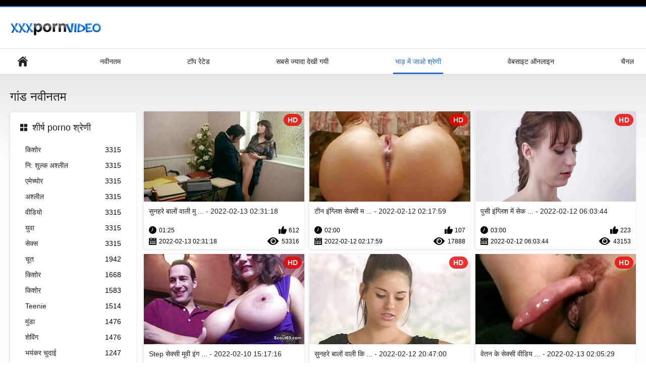

--- FILE ---
content_type: text/html; charset=UTF-8
request_url: https://hi.matorke.sbs/category/ass
body_size: 12912
content:
<!DOCTYPE html>
<html lang="hi"><head><style>.rating, .duration, .added, .views, .videos{color:#000 !important;}
.block-details .item span {color:#000 !important;}</style>
<title>गांड गर्म अश्लील फिल्में  </title>
<meta http-equiv="Content-Type" content="text/html; charset=utf-8">
<meta name="description" content="अन्वेषण करें  गांड लड़कियों नि: शुल्क वीडियो क्लिप मुक्त करने के लिए पर सेक्सी मूवी इंग्लिश . हमारे सभी सेक्सी अश्लील वीडियो को कर रहे हैं और कुछ 4K. आप स्ट्रीम कर सकते हैं या उन सभी को डाउनलोड करने के लिए नि: शुल्क. ">
<meta name="keywords" content="ऑनलाइन अश्लील कड़ी मेहनत लिंग वयस्क वीडियो कड़ी मेहनत ">
<meta name="viewport" content="width=device-width, initial-scale=1">
<link rel="icon" href="/favicon.ico" type="image/x-icon">
<link rel="shortcut icon" href="/files/favicon.ico" type="image/x-icon">
<link href="/static/all-responsive-white.css?v=7.6" rel="stylesheet" type="text/css">
<base target="_blank">
<link href="https://hi.matorke.sbs/category/ass/" rel="canonical">
<style>.item .img img:first-child {width: 100%;}</style></head>
<body class="no-touch">
<div class="top-links">

</div>
<div class="container">
<div class="header">
<div class="logo">
<a href="/"><img width="181" height="42" src="/files/logo.png" alt="ऑनलाइन अश्लील "></a>
</div>


</div>
<nav>
<div class="navigation">
<button title="menu" class="button">
<span class="icon">
<span class="ico-bar"></span>
<span class="ico-bar"></span>
<span class="ico-bar"></span>
</span>
</button>
<ul class="primary">
<li >
<a href="/" id="item1">साइट होमपेज </a>
</li>
<li>
<a href="/latest-updates.html" id="item2">नवीनतम </a>
</li>
<li>
<a href="/top-rated.html" id="item3">टॉप रेटेड </a>
</li>
<li>
<a href="/most-popular.html" id="item4">सबसे ज्यादा देखी गयी </a>
</li>

<li class="selected">
<a href="/categories.html" id="item6">भाड़ में जाओ श्रेणी </a>
</li>
<li>
<a href="/sites.html" id="item7">वेबसाइट ऑनलाइन </a>
</li>


<li>
<a href="/tags.html" id="item10">चैनल </a>
</li>

</ul>
<ul class="secondary">
</ul>
</div>
</nav>
<div class="content">
<div class="main-content">
<div class="sidebar">
<div class="headline">
<h2><a class="icon icon-categories" href="/categories.html">शीर्ष porno श्रेणी </a></h2>
</div>
<ul class="list">
<li>
<a href="/category/teen/">किशोर<span class="rating">3315</span></a>
</li><li>
<a href="/category/free+porn/">नि: शुल्क अश्लील<span class="rating">3315</span></a>
</li><li>
<a href="/category/amateur/">एमेच्योर<span class="rating">3315</span></a>
</li><li>
<a href="/category/porn/">अश्लील<span class="rating">3315</span></a>
</li><li>
<a href="/category/video/">वीडियो<span class="rating">3315</span></a>
</li><li>
<a href="/category/young/">युवा<span class="rating">3315</span></a>
</li><li>
<a href="/category/sex/">सेक्स<span class="rating">3315</span></a>
</li><li>
<a href="/category/pussy/">चूत<span class="rating">1942</span></a>
</li><li>
<a href="/category/teens/">किशोर<span class="rating">1668</span></a>
</li><li>
<a href="/category/teenage/">किशोर<span class="rating">1583</span></a>
</li><li>
<a href="/category/teenie/">Teenie<span class="rating">1514</span></a>
</li><li>
<a href="/category/shaved/">मुंडा<span class="rating">1476</span></a>
</li><li>
<a href="/category/shaving/">शेविंग<span class="rating">1476</span></a>
</li><li>
<a href="/category/hardcore/">भयंकर चुदाई<span class="rating">1247</span></a>
</li><li>
<a href="/category/girls/">लड़कियों<span class="rating">1212</span></a>
</li><li>
<a href="/category/blowjob/">मुख-मैथुन<span class="rating">1142</span></a>
</li><li>
<a href="/category/brunette/">श्यामला<span class="rating">1080</span></a>
</li><li>
<a href="/category/teenagers/">किशोर<span class="rating">1020</span></a>
</li><li>
<a href="/category/girls+do/">लड़कियों करते हैं<span class="rating">933</span></a>
</li><li>
<a href="/category/nubiles/">Nubiles<span class="rating">930</span></a>
</li>
</ul>
<div class="headline">
<h2><a class="icon icon-world" href="/sites.html">शीर्ष संसाधन </a></h2>
</div>
<ul class="list">
<li>
<a href="https://hardesex.org/">Picha za ngono za Kihindi<span class="rating">4</span></a>
</li><li>
<a href="https://kn.reifetitten.net/">ಬೆಡಗಿ ಸ್ತನಗಳನ್ನು <span class="rating">19</span></a>
</li><li>
<a href="https://gu.maturesexi.net/">ગુજરાતી સેકસી<span class="rating">8</span></a>
</li><li>
<a href="https://hi.kostenlosereifefrauen.com/">सेक्सी मूवी इंग्लिश<span class="rating">3</span></a>
</li><li>
<a href="https://kn.iranianboobs.com/">ಪೂರ್ಣ ಚಲನಚಿತ್ರ ಸೆಕ್ಸ್<span class="rating">5</span></a>
</li><li>
<a href="https://ta.bhidio.com/">இந்திய செக்ஸ்<span class="rating">0</span></a>
</li><li>
<a href="https://ta.juicymoms.net/">ஆபாச திரைப்படம்<span class="rating">0</span></a>
</li><li>
<a href="https://te.pornomatorke.org/">తెలుగు సెక్స్ తెలుగు సెక్స్ వీడియో<span class="rating">2</span></a>
</li><li>
<a href="https://bn.ruskiporno.com/">सेक्सी फिल्म मूवी एचडी<span class="rating">0</span></a>
</li><li>
<a href="https://seksa.info/">સેક્સ<span class="rating">1</span></a>
</li><li>
<a href="https://te.hausfrauenreife.com/">తెలుగు సెక్స్ మూవీస్<span class="rating">1</span></a>
</li><li>
<a href="https://ne.meisjeneuken.net/">Homemade porn <span class="rating">0</span></a>
</li><li>
<a href="https://hi.videosangap.com/">सेक्सी फिल्म इंग्लिश मूवी<span class="rating">0</span></a>
</li><li>
<a href="https://hi.pizdegoale.org/">सेक्सी हिंदी मूवी पिक्चर<span class="rating">0</span></a>
</li><li>
<a href="https://te.gratisseksfilm.com/">పోర్న్ క్లిప్లు <span class="rating">1</span></a>
</li><li>
<a href="https://te.seksfilmgratis.com/">పతిత భార్య <span class="rating">0</span></a>
</li><li>
<a href="https://hi.filmepornocuvedete.com/">फुल सेक्स हिंदी फिल्म<span class="rating">0</span></a>
</li><li>
<a href="https://si.anaalporno.com/">ලිංගික චිත්රපටය<span class="rating">0</span></a>
</li><li>
<a href="https://hi.pornofilmi66.com/">इंग्लिश सेक्स मूवी फिल्म<span class="rating">0</span></a>
</li><li>
<a href="https://te.videoscaserosamateurs.org/">సెక్స్ తెలుగు లో<span class="rating">0</span></a>
</li>
</ul>
<div class="headline">
<h2><a class="icon icon-model" href="/tags.html">शीर्ष टैग </a></h2>
</div>
<ul class="list">
<li><a href="/tag/31/" style="font-weight: bold; font-size: 14px;">इंग्लिश इंग्लिश सेक्सी मूवी</a></li>
<li><a href="/tag/47/" style="font-weight: bold; font-size: 14px;">इंग्लिश की सेक्सी मूवी</a></li>
<li><a href="/tag/39/" style="font-weight: bold; font-size: 14px;">इंग्लिश पिक्चर सेक्सी फुल मूवी</a></li>
<li><a href="/tag/8/" style="font-weight: bold; font-size: 14px;">इंग्लिश पिक्चर सेक्सी मूवी</a></li>
<li><a href="/tag/15/" style="font-weight: bold; font-size: 14px;">इंग्लिश फिल्म फुल सेक्सी</a></li>
<li><a href="/tag/36/" style="font-weight: bold; font-size: 14px;">इंग्लिश फिल्म मूवी सेक्सी</a></li>
<li><a href="/tag/13/" style="font-weight: bold; font-size: 14px;">इंग्लिश फिल्म सेक्सी मूवी</a></li>
<li><a href="/tag/11/" style="font-weight: bold; font-size: 14px;">इंग्लिश फुल सेक्सी मूवी</a></li>
<li><a href="/tag/64/" style="font-weight: bold; font-size: 14px;">इंग्लिश मूवी फिल्म सेक्स</a></li>
<li><a href="/tag/62/" style="font-weight: bold; font-size: 14px;">इंग्लिश मूवी वीडियो में सेक्सी</a></li>
<li><a href="/tag/1/" style="font-weight: bold; font-size: 14px;">इंग्लिश मूवी सेक्सी</a></li>
<li><a href="/tag/16/" style="font-weight: bold; font-size: 14px;">इंग्लिश मूवी सेक्सी पिक्चर</a></li>
<li><a href="/tag/12/" style="font-weight: bold; font-size: 14px;">इंग्लिश मूवी सेक्सी फिल्म</a></li>
<li><a href="/tag/30/" style="font-weight: bold; font-size: 14px;">इंग्लिश मूवी सेक्सी मूवी</a></li>
<li><a href="/tag/6/" style="font-weight: bold; font-size: 14px;">इंग्लिश मूवी सेक्सी वीडियो</a></li>
<li><a href="/tag/49/" style="font-weight: bold; font-size: 14px;">इंग्लिश में फुल सेक्सी फिल्म</a></li>
<li><a href="/tag/7/" style="font-weight: bold; font-size: 14px;">इंग्लिश में सेक्सी मूवी</a></li>
<li><a href="/tag/24/" style="font-weight: bold; font-size: 14px;">इंग्लिश वीडियो सेक्सी मूवी</a></li>
<li><a href="/tag/61/" style="font-weight: bold; font-size: 14px;">इंग्लिश सेक्स मूवी इंग्लिश सेक्स</a></li>
<li><a href="/tag/32/" style="font-weight: bold; font-size: 14px;">इंग्लिश सेक्स मूवी फुल</a></li>

</ul>
</div>
<div class="main-container">
<div class="headline">
<h1> गांड नवीनतम  </h1>
</div>
<div class="box">
<div class="list-videos">
<div class="margin-fix" id="list_videos_latest_videos_list_items">
<div class="item">
<a href="/video/12779/%E0%A4%B8-%E0%A4%A8%E0%A4%B9%E0%A4%B0-%E0%A4%AC-%E0%A4%B2-%E0%A4%B5-%E0%A4%B2-%E0%A4%AE-%E0%A4%B0-%E0%A4%97-%E0%A4%B8-%E0%A4%95-%E0%A4%B8-%E0%A4%AB-%E0%A4%B2-%E0%A4%AE-%E0%A4%87-%E0%A4%97-%E0%A4%B2-%E0%A4%B6-%E0%A4%AE-%E0%A4%B5-%E0%A4%B8-%E0%A4%A4-%E0%A4%B7%E0%A4%9C%E0%A4%A8%E0%A4%95/" title="सुनहरे बालों वाली मुर्गा सेक्सी फिल्म इंग्लिश मूवी संतोषजनक - 2022-02-13 02:31:18" data-rt="" class="thumb-link">
<div class="img">
<img class="thumb lazy-load" src="https://hi.matorke.sbs/media/thumbs/9/v12779.jpg?1644719478" alt="सुनहरे बालों वाली मुर्गा सेक्सी फिल्म इंग्लिश मूवी संतोषजनक - 2022-02-13 02:31:18" data-cnt="10"  width="320" height="180" style="display: block;">
<span class="ico-fav-0 " title="पसंदीदा में जोड़ें " data-fav-video-id="40325" data-fav-type="0"></span>
<span class="ico-fav-1 " title="बाद में देखना " data-fav-video-id="40325" data-fav-type="1"></span>
<span class="is-hd">HD </span>
</div>
<strong class="title">
सुनहरे बालों वाली मु ... - 2022-02-13 02:31:18
</strong>
<div class="wrap">
<div class="duration">01:25</div>
<div class="rating positive">
612
</div>
</div>
<div class="wrap">
<div class="added"><em>2022-02-13 02:31:18</em></div>
<div class="views">53316</div>
</div>
</a>
</div><div class="item">
<a href="https://hi.matorke.sbs/link.php" title="टीन इंग्लिश सेक्सी मूवी हिंदी हो जाता है एक अच्छा पुसी मसाज - 2022-02-12 02:17:59" data-rt="" class="thumb-link">
<div class="img">
<img class="thumb lazy-load" src="https://hi.matorke.sbs/media/thumbs/9/v10499.jpg?1644632279" alt="टीन इंग्लिश सेक्सी मूवी हिंदी हो जाता है एक अच्छा पुसी मसाज - 2022-02-12 02:17:59" data-cnt="10"  width="320" height="180" style="display: block;">
<span class="ico-fav-0 " title="पसंदीदा में जोड़ें " data-fav-video-id="40325" data-fav-type="0"></span>
<span class="ico-fav-1 " title="बाद में देखना " data-fav-video-id="40325" data-fav-type="1"></span>
<span class="is-hd">HD </span>
</div>
<strong class="title">
टीन इंग्लिश सेक्सी म ... - 2022-02-12 02:17:59
</strong>
<div class="wrap">
<div class="duration">02:00</div>
<div class="rating positive">
107
</div>
</div>
<div class="wrap">
<div class="added"><em>2022-02-12 02:17:59</em></div>
<div class="views">17888</div>
</div>
</a>
</div><div class="item">
<a href="https://hi.matorke.sbs/link.php" title="पुसी इंग्लिश में सेक्सी मूवी फक्किंग गुड टाइम वीडियो (निनोस्का) - 2022-02-12 06:03:44" data-rt="" class="thumb-link">
<div class="img">
<img class="thumb lazy-load" src="https://hi.matorke.sbs/media/thumbs/0/v13470.jpg?1644645824" alt="पुसी इंग्लिश में सेक्सी मूवी फक्किंग गुड टाइम वीडियो (निनोस्का) - 2022-02-12 06:03:44" data-cnt="10"  width="320" height="180" style="display: block;">
<span class="ico-fav-0 " title="पसंदीदा में जोड़ें " data-fav-video-id="40325" data-fav-type="0"></span>
<span class="ico-fav-1 " title="बाद में देखना " data-fav-video-id="40325" data-fav-type="1"></span>
<span class="is-hd">HD </span>
</div>
<strong class="title">
पुसी इंग्लिश में सेक ... - 2022-02-12 06:03:44
</strong>
<div class="wrap">
<div class="duration">03:00</div>
<div class="rating positive">
223
</div>
</div>
<div class="wrap">
<div class="added"><em>2022-02-12 06:03:44</em></div>
<div class="views">43153</div>
</div>
</a>
</div><div class="item">
<a href="/video/13317/step-%E0%A4%B8-%E0%A4%95-%E0%A4%B8-%E0%A4%AE-%E0%A4%B5-%E0%A4%87-%E0%A4%97-%E0%A4%B2-%E0%A4%B6-%E0%A4%AE-bros-%E0%A4%AA-%E0%A4%AC-%E0%A4%95-%E0%A4%B5-%E0%A4%A1-%E0%A4%AF-%E0%A4%85%E0%A4%AE-%E0%A4%A1-/" title="Step सेक्सी मूवी इंग्लिश में Bros' पेबैक वीडियो (अमांडा) - 2022-02-10 15:17:16" data-rt="" class="thumb-link">
<div class="img">
<img class="thumb lazy-load" src="https://hi.matorke.sbs/media/thumbs/7/v13317.jpg?1644506236" alt="Step सेक्सी मूवी इंग्लिश में Bros' पेबैक वीडियो (अमांडा) - 2022-02-10 15:17:16" data-cnt="10"  width="320" height="180" style="display: block;">
<span class="ico-fav-0 " title="पसंदीदा में जोड़ें " data-fav-video-id="40325" data-fav-type="0"></span>
<span class="ico-fav-1 " title="बाद में देखना " data-fav-video-id="40325" data-fav-type="1"></span>
<span class="is-hd">HD </span>
</div>
<strong class="title">
Step सेक्सी मूवी इंग ... - 2022-02-10 15:17:16
</strong>
<div class="wrap">
<div class="duration">14:19</div>
<div class="rating positive">
185
</div>
</div>
<div class="wrap">
<div class="added"><em>2022-02-10 15:17:16</em></div>
<div class="views">46301</div>
</div>
</a>
</div><div class="item">
<a href="https://hi.matorke.sbs/link.php" title="सुनहरे बालों वाली किशोरी फुहार की तरह एक इंग्लिश सेक्सी मूवी फिल्म नली - 2022-02-12 20:47:00" data-rt="" class="thumb-link">
<div class="img">
<img class="thumb lazy-load" src="https://hi.matorke.sbs/media/thumbs/7/v12527.jpg?1644698820" alt="सुनहरे बालों वाली किशोरी फुहार की तरह एक इंग्लिश सेक्सी मूवी फिल्म नली - 2022-02-12 20:47:00" data-cnt="10"  width="320" height="180" style="display: block;">
<span class="ico-fav-0 " title="पसंदीदा में जोड़ें " data-fav-video-id="40325" data-fav-type="0"></span>
<span class="ico-fav-1 " title="बाद में देखना " data-fav-video-id="40325" data-fav-type="1"></span>
<span class="is-hd">HD </span>
</div>
<strong class="title">
सुनहरे बालों वाली कि ... - 2022-02-12 20:47:00
</strong>
<div class="wrap">
<div class="duration">10:54</div>
<div class="rating positive">
34
</div>
</div>
<div class="wrap">
<div class="added"><em>2022-02-12 20:47:00</em></div>
<div class="views">10865</div>
</div>
</a>
</div><div class="item">
<a href="https://hi.matorke.sbs/link.php" title="वेतन के सेक्सी वीडियो इंग्लिश मूवी लिए उम्मीद में किशोरों की जोड़ी भाड़ में जाओ - 2022-02-13 02:05:29" data-rt="" class="thumb-link">
<div class="img">
<img class="thumb lazy-load" src="https://hi.matorke.sbs/media/thumbs/7/v12717.jpg?1644717929" alt="वेतन के सेक्सी वीडियो इंग्लिश मूवी लिए उम्मीद में किशोरों की जोड़ी भाड़ में जाओ - 2022-02-13 02:05:29" data-cnt="10"  width="320" height="180" style="display: block;">
<span class="ico-fav-0 " title="पसंदीदा में जोड़ें " data-fav-video-id="40325" data-fav-type="0"></span>
<span class="ico-fav-1 " title="बाद में देखना " data-fav-video-id="40325" data-fav-type="1"></span>
<span class="is-hd">HD </span>
</div>
<strong class="title">
वेतन के सेक्सी वीडिय ... - 2022-02-13 02:05:29
</strong>
<div class="wrap">
<div class="duration">00:51</div>
<div class="rating positive">
72
</div>
</div>
<div class="wrap">
<div class="added"><em>2022-02-13 02:05:29</em></div>
<div class="views">25186</div>
</div>
</a>
</div><div class="item">
<a href="/video/12102/%E0%A4%B5-%E0%A4%A1-%E0%A4%AF-%E0%A4%AA%E0%A4%B0-%E0%A4%87-%E0%A4%97-%E0%A4%B2-%E0%A4%B6-%E0%A4%B8-%E0%A4%95-%E0%A4%B8-%E0%A4%AE-%E0%A4%B5-%E0%A4%95-%E0%A4%AE-%E0%A4%B2-%E0%A4%94%E0%A4%B0-%E0%A4%B2-%E0%A4%95-%E0%A4%9C-/" title="वीडियो पर इंग्लिश सेक्सी मूवी कामिला और लुकाज़ - 2022-02-12 21:32:22" data-rt="" class="thumb-link">
<div class="img">
<img class="thumb lazy-load" src="https://hi.matorke.sbs/media/thumbs/2/v12102.jpg?1644701542" alt="वीडियो पर इंग्लिश सेक्सी मूवी कामिला और लुकाज़ - 2022-02-12 21:32:22" data-cnt="10"  width="320" height="180" style="display: block;">
<span class="ico-fav-0 " title="पसंदीदा में जोड़ें " data-fav-video-id="40325" data-fav-type="0"></span>
<span class="ico-fav-1 " title="बाद में देखना " data-fav-video-id="40325" data-fav-type="1"></span>
<span class="is-hd">HD </span>
</div>
<strong class="title">
वीडियो पर इंग्लिश से ... - 2022-02-12 21:32:22
</strong>
<div class="wrap">
<div class="duration">10:53</div>
<div class="rating positive">
35
</div>
</div>
<div class="wrap">
<div class="added"><em>2022-02-12 21:32:22</em></div>
<div class="views">14950</div>
</div>
</a>
</div><div class="item">
<a href="https://hi.matorke.sbs/link.php" title="सुपर लचीला किशोरी उसे इंग्लिश सेक्सी मूवी दिखाओ योनी fucks - 2022-02-12 03:32:40" data-rt="" class="thumb-link">
<div class="img">
<img class="thumb lazy-load" src="https://hi.matorke.sbs/media/thumbs/8/v12218.jpg?1644636760" alt="सुपर लचीला किशोरी उसे इंग्लिश सेक्सी मूवी दिखाओ योनी fucks - 2022-02-12 03:32:40" data-cnt="10"  width="320" height="180" style="display: block;">
<span class="ico-fav-0 " title="पसंदीदा में जोड़ें " data-fav-video-id="40325" data-fav-type="0"></span>
<span class="ico-fav-1 " title="बाद में देखना " data-fav-video-id="40325" data-fav-type="1"></span>
<span class="is-hd">HD </span>
</div>
<strong class="title">
सुपर लचीला किशोरी उस ... - 2022-02-12 03:32:40
</strong>
<div class="wrap">
<div class="duration">05:29</div>
<div class="rating positive">
30
</div>
</div>
<div class="wrap">
<div class="added"><em>2022-02-12 03:32:40</em></div>
<div class="views">13331</div>
</div>
</a>
</div><div class="item">
<a href="/video/11015/%E0%A4%A6-%E0%A4%AA%E0%A4%A4-%E0%A4%AF-%E0%A4%AB-%E0%A4%B2-%E0%A4%AE-%E0%A4%B8-%E0%A4%9C-%E0%A4%B6-%E0%A4%B2-%E0%A4%87-%E0%A4%97-%E0%A4%B2-%E0%A4%B6-%E0%A4%AB-%E0%A4%B2-%E0%A4%B8-%E0%A4%95-%E0%A4%B8-%E0%A4%AE-%E0%A4%B5-%E0%A4%B5-%E0%A4%A1-%E0%A4%AF-%E0%A4%8F%E0%A4%B5%E0%A4%AB-%E0%A4%B0-%E0%A4%A4-%E0%A4%AE-%E0%A4%88-/" title="दांपत्य फिल्म्स - जोशीला इंग्लिश फुल सेक्सी मूवी वीडियो (एवफ्रात माई) - 2022-02-11 13:48:06" data-rt="" class="thumb-link">
<div class="img">
<img class="thumb lazy-load" src="https://hi.matorke.sbs/media/thumbs/5/v11015.jpg?1644587286" alt="दांपत्य फिल्म्स - जोशीला इंग्लिश फुल सेक्सी मूवी वीडियो (एवफ्रात माई) - 2022-02-11 13:48:06" data-cnt="10"  width="320" height="180" style="display: block;">
<span class="ico-fav-0 " title="पसंदीदा में जोड़ें " data-fav-video-id="40325" data-fav-type="0"></span>
<span class="ico-fav-1 " title="बाद में देखना " data-fav-video-id="40325" data-fav-type="1"></span>
<span class="is-hd">HD </span>
</div>
<strong class="title">
दांपत्य फिल्म्स - जो ... - 2022-02-11 13:48:06
</strong>
<div class="wrap">
<div class="duration">01:17</div>
<div class="rating positive">
31
</div>
</div>
<div class="wrap">
<div class="added"><em>2022-02-11 13:48:06</em></div>
<div class="views">15036</div>
</div>
</a>
</div><div class="item">
<a href="/video/11262/%E0%A4%85%E0%A4%A8%E0%A4%AA-%E0%A4%95-%E0%A4%B7-%E0%A4%A4-%E0%A4%B8-%E0%A4%95-%E0%A4%B8-%E0%A4%AC-%E0%A4%8F%E0%A4%AB-%E0%A4%87-%E0%A4%97-%E0%A4%B2-%E0%A4%B6-%E0%A4%AB-%E0%A4%B2-%E0%A4%AE-%E0%A4%B8-%E0%A4%95-%E0%A4%B8-%E0%A4%A4-%E0%A4%A5-/" title="अनपेक्षित सेक्सी बीएफ इंग्लिश फिल्म सेक्स तिथि - 2022-02-11 08:02:45" data-rt="" class="thumb-link">
<div class="img">
<img class="thumb lazy-load" src="https://hi.matorke.sbs/media/thumbs/2/v11262.jpg?1644566565" alt="अनपेक्षित सेक्सी बीएफ इंग्लिश फिल्म सेक्स तिथि - 2022-02-11 08:02:45" data-cnt="10"  width="320" height="180" style="display: block;">
<span class="ico-fav-0 " title="पसंदीदा में जोड़ें " data-fav-video-id="40325" data-fav-type="0"></span>
<span class="ico-fav-1 " title="बाद में देखना " data-fav-video-id="40325" data-fav-type="1"></span>
<span class="is-hd">HD </span>
</div>
<strong class="title">
अनपेक्षित सेक्सी बीए ... - 2022-02-11 08:02:45
</strong>
<div class="wrap">
<div class="duration">06:30</div>
<div class="rating positive">
20
</div>
</div>
<div class="wrap">
<div class="added"><em>2022-02-11 08:02:45</em></div>
<div class="views">10330</div>
</div>
</a>
</div><div class="item">
<a href="https://hi.matorke.sbs/link.php" title="गर्म इंग्लिश फुल सेक्सी मूवी dampling गड़बड़ कठिन - 2022-02-11 15:03:56" data-rt="" class="thumb-link">
<div class="img">
<img class="thumb lazy-load" src="https://hi.matorke.sbs/media/thumbs/5/v13015.jpg?1644591836" alt="गर्म इंग्लिश फुल सेक्सी मूवी dampling गड़बड़ कठिन - 2022-02-11 15:03:56" data-cnt="10"  width="320" height="180" style="display: block;">
<span class="ico-fav-0 " title="पसंदीदा में जोड़ें " data-fav-video-id="40325" data-fav-type="0"></span>
<span class="ico-fav-1 " title="बाद में देखना " data-fav-video-id="40325" data-fav-type="1"></span>
<span class="is-hd">HD </span>
</div>
<strong class="title">
गर्म इंग्लिश फुल सेक ... - 2022-02-11 15:03:56
</strong>
<div class="wrap">
<div class="duration">07:02</div>
<div class="rating positive">
35
</div>
</div>
<div class="wrap">
<div class="added"><em>2022-02-11 15:03:56</em></div>
<div class="views">19218</div>
</div>
</a>
</div><div class="item">
<a href="/video/12765/%E0%A4%B6%E0%A4%95-%E0%A4%A4-%E0%A4%B6-%E0%A4%B2-%E0%A4%87-%E0%A4%97-%E0%A4%B2-%E0%A4%B6-%E0%A4%AE-%E0%A4%B5-%E0%A4%B8-%E0%A4%95-%E0%A4%B8-%E0%A4%AA-%E0%A4%95-%E0%A4%9A%E0%A4%B0-%E0%A4%97-%E0%A4%A6-%E0%A4%95%E0%A4%AE%E0%A4%AC%E0%A4%96-%E0%A4%A4/" title="शक्तिशाली इंग्लिश मूवी सेक्सी पिक्चर गुदा कमबख्त - 2022-02-10 15:47:48" data-rt="" class="thumb-link">
<div class="img">
<img class="thumb lazy-load" src="https://hi.matorke.sbs/media/thumbs/5/v12765.jpg?1644508068" alt="शक्तिशाली इंग्लिश मूवी सेक्सी पिक्चर गुदा कमबख्त - 2022-02-10 15:47:48" data-cnt="10"  width="320" height="180" style="display: block;">
<span class="ico-fav-0 " title="पसंदीदा में जोड़ें " data-fav-video-id="40325" data-fav-type="0"></span>
<span class="ico-fav-1 " title="बाद में देखना " data-fav-video-id="40325" data-fav-type="1"></span>
<span class="is-hd">HD </span>
</div>
<strong class="title">
शक्तिशाली इंग्लिश मू ... - 2022-02-10 15:47:48
</strong>
<div class="wrap">
<div class="duration">09:06</div>
<div class="rating positive">
22
</div>
</div>
<div class="wrap">
<div class="added"><em>2022-02-10 15:47:48</em></div>
<div class="views">12433</div>
</div>
</a>
</div><div class="item">
<a href="https://hi.matorke.sbs/link.php" title="हॉर्नी टीन बेब सेक्सी मूवी वीडियो इंग्लिश गड़बड़ - 2022-02-11 20:33:59" data-rt="" class="thumb-link">
<div class="img">
<img class="thumb lazy-load" src="https://hi.matorke.sbs/media/thumbs/3/v11923.jpg?1644611639" alt="हॉर्नी टीन बेब सेक्सी मूवी वीडियो इंग्लिश गड़बड़ - 2022-02-11 20:33:59" data-cnt="10"  width="320" height="180" style="display: block;">
<span class="ico-fav-0 " title="पसंदीदा में जोड़ें " data-fav-video-id="40325" data-fav-type="0"></span>
<span class="ico-fav-1 " title="बाद में देखना " data-fav-video-id="40325" data-fav-type="1"></span>
<span class="is-hd">HD </span>
</div>
<strong class="title">
हॉर्नी टीन बेब सेक्स ... - 2022-02-11 20:33:59
</strong>
<div class="wrap">
<div class="duration">04:26</div>
<div class="rating positive">
19
</div>
</div>
<div class="wrap">
<div class="added"><em>2022-02-11 20:33:59</em></div>
<div class="views">11372</div>
</div>
</a>
</div><div class="item">
<a href="https://hi.matorke.sbs/link.php" title="टीन प्यारी इंग्लिश फिल्म सेक्सी मूवी गड़बड़ कठिन और क्रीमयुक्त वीडियो (ट्रिनिटी) - 2022-02-12 14:02:12" data-rt="" class="thumb-link">
<div class="img">
<img class="thumb lazy-load" src="https://hi.matorke.sbs/media/thumbs/2/v13102.jpg?1644674532" alt="टीन प्यारी इंग्लिश फिल्म सेक्सी मूवी गड़बड़ कठिन और क्रीमयुक्त वीडियो (ट्रिनिटी) - 2022-02-12 14:02:12" data-cnt="10"  width="320" height="180" style="display: block;">
<span class="ico-fav-0 " title="पसंदीदा में जोड़ें " data-fav-video-id="40325" data-fav-type="0"></span>
<span class="ico-fav-1 " title="बाद में देखना " data-fav-video-id="40325" data-fav-type="1"></span>
<span class="is-hd">HD </span>
</div>
<strong class="title">
टीन प्यारी इंग्लिश फ ... - 2022-02-12 14:02:12
</strong>
<div class="wrap">
<div class="duration">14:54</div>
<div class="rating positive">
21
</div>
</div>
<div class="wrap">
<div class="added"><em>2022-02-12 14:02:12</em></div>
<div class="views">12670</div>
</div>
</a>
</div><div class="item">
<a href="/video/12618/%E0%A4%95-%E0%A4%B6-%E0%A4%B0-%E0%A4%B8-%E0%A4%9D-%E0%A4%95%E0%A4%B0-%E0%A4%86%E0%A4%95%E0%A4%B8-%E0%A4%AE-%E0%A4%95-%E0%A4%9C-%E0%A4%A8-%E0%A4%A8-%E0%A4%87-%E0%A4%97-%E0%A4%B2-%E0%A4%B6-%E0%A4%AE-%E0%A4%B5-%E0%A4%B8-%E0%A4%95-%E0%A4%B8-/" title="किशोर साझा करें आकस्मिक जुनून इंग्लिश मूवी सेक्सी - 2022-02-12 07:32:51" data-rt="" class="thumb-link">
<div class="img">
<img class="thumb lazy-load" src="https://hi.matorke.sbs/media/thumbs/8/v12618.jpg?1644651171" alt="किशोर साझा करें आकस्मिक जुनून इंग्लिश मूवी सेक्सी - 2022-02-12 07:32:51" data-cnt="10"  width="320" height="180" style="display: block;">
<span class="ico-fav-0 " title="पसंदीदा में जोड़ें " data-fav-video-id="40325" data-fav-type="0"></span>
<span class="ico-fav-1 " title="बाद में देखना " data-fav-video-id="40325" data-fav-type="1"></span>
<span class="is-hd">HD </span>
</div>
<strong class="title">
किशोर साझा करें आकस् ... - 2022-02-12 07:32:51
</strong>
<div class="wrap">
<div class="duration">06:25</div>
<div class="rating positive">
15
</div>
</div>
<div class="wrap">
<div class="added"><em>2022-02-12 07:32:51</em></div>
<div class="views">9085</div>
</div>
</a>
</div><div class="item">
<a href="/video/13242/%E0%A4%B8-%E0%A4%95-%E0%A4%A8-%E0%A4%9F-%E0%A4%A8-%E0%A4%9A%E0%A4%B2-%E0%A4%9C-%E0%A4%A4-%E0%A4%B9-%E0%A4%B5-%E0%A4%87%E0%A4%B2-%E0%A4%A1-%E0%A4%AA%E0%A4%B0-%E0%A4%89%E0%A4%B8%E0%A4%95-%E0%A4%87-%E0%A4%97-%E0%A4%B2-%E0%A4%B6-%E0%A4%B8-%E0%A4%95-%E0%A4%B8-%E0%A4%B5-%E0%A4%A1-%E0%A4%AF-%E0%A4%AE-%E0%A4%B5-%E0%A4%95-%E0%A4%95-%E0%A4%B5-%E0%A4%A1-%E0%A4%AF-%E0%A4%9C-%E0%A4%A1-%E0%A4%B8-%E0%A4%9F-%E0%A4%B5-%E0%A4%B8-/" title="स्कीनी टीन चला जाता है वाइल्ड पर उसके इंग्लिश सेक्सी वीडियो मूवी कॉक वीडियो (जाडा स्टीवंस) - 2022-02-12 22:02:16" data-rt="" class="thumb-link">
<div class="img">
<img class="thumb lazy-load" src="https://hi.matorke.sbs/media/thumbs/2/v13242.jpg?1644703336" alt="स्कीनी टीन चला जाता है वाइल्ड पर उसके इंग्लिश सेक्सी वीडियो मूवी कॉक वीडियो (जाडा स्टीवंस) - 2022-02-12 22:02:16" data-cnt="10"  width="320" height="180" style="display: block;">
<span class="ico-fav-0 " title="पसंदीदा में जोड़ें " data-fav-video-id="40325" data-fav-type="0"></span>
<span class="ico-fav-1 " title="बाद में देखना " data-fav-video-id="40325" data-fav-type="1"></span>
<span class="is-hd">HD </span>
</div>
<strong class="title">
स्कीनी टीन चला जाता  ... - 2022-02-12 22:02:16
</strong>
<div class="wrap">
<div class="duration">04:59</div>
<div class="rating positive">
19
</div>
</div>
<div class="wrap">
<div class="added"><em>2022-02-12 22:02:16</em></div>
<div class="views">11773</div>
</div>
</a>
</div><div class="item">
<a href="https://hi.matorke.sbs/link.php" title="नॅस्टी ब्लोंड इंग्लिश सेक्सी मूवी इंग्लिश सेक्सी मूवी टीन एनल गड़बड़ - 2022-02-11 05:32:30" data-rt="" class="thumb-link">
<div class="img">
<img class="thumb lazy-load" src="https://hi.matorke.sbs/media/thumbs/9/v13009.jpg?1644557550" alt="नॅस्टी ब्लोंड इंग्लिश सेक्सी मूवी इंग्लिश सेक्सी मूवी टीन एनल गड़बड़ - 2022-02-11 05:32:30" data-cnt="10"  width="320" height="180" style="display: block;">
<span class="ico-fav-0 " title="पसंदीदा में जोड़ें " data-fav-video-id="40325" data-fav-type="0"></span>
<span class="ico-fav-1 " title="बाद में देखना " data-fav-video-id="40325" data-fav-type="1"></span>
<span class="is-hd">HD </span>
</div>
<strong class="title">
नॅस्टी ब्लोंड इंग्लि ... - 2022-02-11 05:32:30
</strong>
<div class="wrap">
<div class="duration">04:40</div>
<div class="rating positive">
22
</div>
</div>
<div class="wrap">
<div class="added"><em>2022-02-11 05:32:30</em></div>
<div class="views">13916</div>
</div>
</a>
</div><div class="item">
<a href="https://hi.matorke.sbs/link.php" title="नीले नाइलन में पतला किशोर कमबख्त के लिए उसकी बिल्ली इंग्लिश मूवी सेक्सी फिल्म प्रदान करता है - 2022-02-12 09:01:39" data-rt="" class="thumb-link">
<div class="img">
<img class="thumb lazy-load" src="https://hi.matorke.sbs/media/thumbs/9/v12439.jpg?1644656499" alt="नीले नाइलन में पतला किशोर कमबख्त के लिए उसकी बिल्ली इंग्लिश मूवी सेक्सी फिल्म प्रदान करता है - 2022-02-12 09:01:39" data-cnt="10"  width="320" height="180" style="display: block;">
<span class="ico-fav-0 " title="पसंदीदा में जोड़ें " data-fav-video-id="40325" data-fav-type="0"></span>
<span class="ico-fav-1 " title="बाद में देखना " data-fav-video-id="40325" data-fav-type="1"></span>
<span class="is-hd">HD </span>
</div>
<strong class="title">
नीले नाइलन में पतला  ... - 2022-02-12 09:01:39
</strong>
<div class="wrap">
<div class="duration">03:49</div>
<div class="rating positive">
16
</div>
</div>
<div class="wrap">
<div class="added"><em>2022-02-12 09:01:39</em></div>
<div class="views">10584</div>
</div>
</a>
</div><div class="item">
<a href="/video/12949/%E0%A4%B5-%E0%A4%A1-%E0%A4%AF-%E0%A4%B8-%E0%A4%95-%E0%A4%B8-%E0%A4%87-%E0%A4%97-%E0%A4%B2-%E0%A4%B6-%E0%A4%B8-%E0%A4%95-%E0%A4%B8-%E0%A4%AE-%E0%A4%B5-%E0%A4%AA%E0%A4%B0-%E0%A4%B5-%E0%A4%95-%E0%A4%94%E0%A4%B0-%E0%A4%B0-%E0%A4%9C-%E0%A4%B2-%E0%A4%AF-/" title="वीडियो सेक्सी इंग्लिश सेक्सी मूवी पर विक और रोज़ालिया - 2022-02-12 15:31:44" data-rt="" class="thumb-link">
<div class="img">
<img class="thumb lazy-load" src="https://hi.matorke.sbs/media/thumbs/9/v12949.jpg?1644679904" alt="वीडियो सेक्सी इंग्लिश सेक्सी मूवी पर विक और रोज़ालिया - 2022-02-12 15:31:44" data-cnt="10"  width="320" height="180" style="display: block;">
<span class="ico-fav-0 " title="पसंदीदा में जोड़ें " data-fav-video-id="40325" data-fav-type="0"></span>
<span class="ico-fav-1 " title="बाद में देखना " data-fav-video-id="40325" data-fav-type="1"></span>
<span class="is-hd">HD </span>
</div>
<strong class="title">
वीडियो सेक्सी इंग्लि ... - 2022-02-12 15:31:44
</strong>
<div class="wrap">
<div class="duration">08:00</div>
<div class="rating positive">
13
</div>
</div>
<div class="wrap">
<div class="added"><em>2022-02-12 15:31:44</em></div>
<div class="views">9701</div>
</div>
</a>
</div><div class="item">
<a href="/video/11472/dildoing-%E0%A4%A4-%E0%A4%97-%E0%A4%B8-%E0%A4%95-%E0%A4%B8-%E0%A4%AE-%E0%A4%B5-%E0%A4%87-%E0%A4%97-%E0%A4%B2-%E0%A4%B6-%E0%A4%AA-%E0%A4%95-%E0%A4%9A%E0%A4%B0-%E0%A4%AF-%E0%A4%A8-%E0%A4%B5-%E0%A4%A1-%E0%A4%AF-%E0%A4%A5-%E0%A4%A1-%E0%A4%AE-%E0%A4%9C-/" title="Dildoing तंग सेक्सी मूवी इंग्लिश पिक्चर योनि वीडियो (थोड़ा मौज) - 2022-02-11 09:02:49" data-rt="" class="thumb-link">
<div class="img">
<img class="thumb lazy-load" src="https://hi.matorke.sbs/media/thumbs/2/v11472.jpg?1644570169" alt="Dildoing तंग सेक्सी मूवी इंग्लिश पिक्चर योनि वीडियो (थोड़ा मौज) - 2022-02-11 09:02:49" data-cnt="10"  width="320" height="180" style="display: block;">
<span class="ico-fav-0 " title="पसंदीदा में जोड़ें " data-fav-video-id="40325" data-fav-type="0"></span>
<span class="ico-fav-1 " title="बाद में देखना " data-fav-video-id="40325" data-fav-type="1"></span>
<span class="is-hd">HD </span>
</div>
<strong class="title">
Dildoing तंग सेक्सी  ... - 2022-02-11 09:02:49
</strong>
<div class="wrap">
<div class="duration">02:56</div>
<div class="rating positive">
18
</div>
</div>
<div class="wrap">
<div class="added"><em>2022-02-11 09:02:49</em></div>
<div class="views">13732</div>
</div>
</a>
</div><div class="item">
<a href="/video/12940/%E0%A4%B8-%E0%A4%B2%E0%A4%9F-%E0%A4%97%E0%A4%A1-%E0%A4%AC%E0%A4%A1-%E0%A4%AA%E0%A4%B0-the-%E0%A4%B0-%E0%A4%A1-%E0%A4%B9-%E0%A4%A1-%E0%A4%87-%E0%A4%97-%E0%A4%B2-%E0%A4%B6-%E0%A4%AB-%E0%A4%B2-%E0%A4%B8-%E0%A4%95-%E0%A4%B8-%E0%A4%AE-%E0%A4%B5-/" title="स्लट गड़बड़ पर the रेड हूड इंग्लिश फुल सेक्सी मूवी - 2022-02-11 02:37:26" data-rt="" class="thumb-link">
<div class="img">
<img class="thumb lazy-load" src="https://hi.matorke.sbs/media/thumbs/0/v12940.jpg?1644547046" alt="स्लट गड़बड़ पर the रेड हूड इंग्लिश फुल सेक्सी मूवी - 2022-02-11 02:37:26" data-cnt="10"  width="320" height="180" style="display: block;">
<span class="ico-fav-0 " title="पसंदीदा में जोड़ें " data-fav-video-id="40325" data-fav-type="0"></span>
<span class="ico-fav-1 " title="बाद में देखना " data-fav-video-id="40325" data-fav-type="1"></span>
<span class="is-hd">HD </span>
</div>
<strong class="title">
स्लट गड़बड़ पर the र ... - 2022-02-11 02:37:26
</strong>
<div class="wrap">
<div class="duration">06:11</div>
<div class="rating positive">
17
</div>
</div>
<div class="wrap">
<div class="added"><em>2022-02-11 02:37:26</em></div>
<div class="views">13086</div>
</div>
</a>
</div><div class="item">
<a href="/video/10966/%E0%A4%A8-%E0%A4%9F-%E0%A4%B8-%E0%A4%A6%E0%A4%B0-%E0%A4%97%E0%A4%A1-%E0%A4%AC%E0%A4%A1-%E0%A4%AE-%E0%A4%9F-%E0%A4%87-%E0%A4%97-%E0%A4%B2-%E0%A4%B6-%E0%A4%AB-%E0%A4%B2-%E0%A4%AE-%E0%A4%B8-%E0%A4%95-%E0%A4%B8-%E0%A4%AE-%E0%A4%B5-%E0%A4%A4-%E0%A4%B0-%E0%A4%AA%E0%A4%B0/" title="नीट सुंदर गड़बड़ मोटे इंग्लिश फिल्म सेक्सी मूवी तौर पर - 2022-02-11 22:48:56" data-rt="" class="thumb-link">
<div class="img">
<img class="thumb lazy-load" src="https://hi.matorke.sbs/media/thumbs/6/v10966.jpg?1644619736" alt="नीट सुंदर गड़बड़ मोटे इंग्लिश फिल्म सेक्सी मूवी तौर पर - 2022-02-11 22:48:56" data-cnt="10"  width="320" height="180" style="display: block;">
<span class="ico-fav-0 " title="पसंदीदा में जोड़ें " data-fav-video-id="40325" data-fav-type="0"></span>
<span class="ico-fav-1 " title="बाद में देखना " data-fav-video-id="40325" data-fav-type="1"></span>
<span class="is-hd">HD </span>
</div>
<strong class="title">
नीट सुंदर गड़बड़ मोट ... - 2022-02-11 22:48:56
</strong>
<div class="wrap">
<div class="duration">08:12</div>
<div class="rating positive">
15
</div>
</div>
<div class="wrap">
<div class="added"><em>2022-02-11 22:48:56</em></div>
<div class="views">11633</div>
</div>
</a>
</div><div class="item">
<a href="/video/12589/%E0%A4%B9-%E0%A4%9F-%E0%A4%87-%E0%A4%97-%E0%A4%B2-%E0%A4%B6-%E0%A4%B8-%E0%A4%95-%E0%A4%B8-%E0%A4%B5-%E0%A4%A1-%E0%A4%AF-%E0%A4%AE-%E0%A4%B5-%E0%A4%AC-%E0%A4%B2-%E0%A4%A1-%E0%A4%9F-%E0%A4%A8-%E0%A4%86%E0%A4%A8-%E0%A4%A6-%E0%A4%AE-%E0%A4%B2%E0%A4%A4-%E0%A4%B9-%E0%A4%A8-%E0%A4%AF%E0%A4%B2-%E0%A4%A8-%E0%A4%B8-%E0%A4%95-%E0%A4%B8/" title="हॉट इंग्लिश सेक्सी वीडियो मूवी ब्लोंड टीन आनंद मिलता है नायलॉन सेक्स - 2022-02-12 07:17:32" data-rt="" class="thumb-link">
<div class="img">
<img class="thumb lazy-load" src="https://hi.matorke.sbs/media/thumbs/9/v12589.jpg?1644650252" alt="हॉट इंग्लिश सेक्सी वीडियो मूवी ब्लोंड टीन आनंद मिलता है नायलॉन सेक्स - 2022-02-12 07:17:32" data-cnt="10"  width="320" height="180" style="display: block;">
<span class="ico-fav-0 " title="पसंदीदा में जोड़ें " data-fav-video-id="40325" data-fav-type="0"></span>
<span class="ico-fav-1 " title="बाद में देखना " data-fav-video-id="40325" data-fav-type="1"></span>
<span class="is-hd">HD </span>
</div>
<strong class="title">
हॉट इंग्लिश सेक्सी व ... - 2022-02-12 07:17:32
</strong>
<div class="wrap">
<div class="duration">06:53</div>
<div class="rating positive">
17
</div>
</div>
<div class="wrap">
<div class="added"><em>2022-02-12 07:17:32</em></div>
<div class="views">13211</div>
</div>
</a>
</div><div class="item">
<a href="/video/11730/%E0%A4%95-%E0%A4%AF-%E0%A4%9F-%E0%A4%9F-%E0%A4%A8-%E0%A4%B9-%E0%A4%9C-%E0%A4%A4-%E0%A4%B9-%E0%A4%87-%E0%A4%97-%E0%A4%B2-%E0%A4%B6-%E0%A4%B8-%E0%A4%95-%E0%A4%B8-%E0%A4%AE-%E0%A4%B5-%E0%A4%B5-%E0%A4%A1-%E0%A4%AF-%E0%A4%97%E0%A4%A7-%E0%A4%A8%E0%A4%B7-%E0%A4%9F/" title="क्यूट टीन हो जाता है इंग्लिश सेक्सी मूवी वीडियो गधे नष्ट - 2022-02-12 11:01:44" data-rt="" class="thumb-link">
<div class="img">
<img class="thumb lazy-load" src="https://hi.matorke.sbs/media/thumbs/0/v11730.jpg?1644663704" alt="क्यूट टीन हो जाता है इंग्लिश सेक्सी मूवी वीडियो गधे नष्ट - 2022-02-12 11:01:44" data-cnt="10"  width="320" height="180" style="display: block;">
<span class="ico-fav-0 " title="पसंदीदा में जोड़ें " data-fav-video-id="40325" data-fav-type="0"></span>
<span class="ico-fav-1 " title="बाद में देखना " data-fav-video-id="40325" data-fav-type="1"></span>
<span class="is-hd">HD </span>
</div>
<strong class="title">
क्यूट टीन हो जाता है ... - 2022-02-12 11:01:44
</strong>
<div class="wrap">
<div class="duration">06:30</div>
<div class="rating positive">
17
</div>
</div>
<div class="wrap">
<div class="added"><em>2022-02-12 11:01:44</em></div>
<div class="views">13614</div>
</div>
</a>
</div><div class="item">
<a href="/video/12766/%E0%A4%95-%E0%A4%B6-%E0%A4%B0-%E0%A4%9C-%E0%A4%A1-%E0%A4%AB-%E0%A4%B2-%E0%A4%B8-%E0%A4%95-%E0%A4%B8-%E0%A4%87-%E0%A4%97-%E0%A4%B2-%E0%A4%B6-%E0%A4%AE-%E0%A4%B5-%E0%A4%96%E0%A4%B0%E0%A4%97-%E0%A4%B6-%E0%A4%95-%E0%A4%A4%E0%A4%B0%E0%A4%B9-%E0%A4%AC%E0%A4%95%E0%A4%B5-%E0%A4%B8/" title="किशोर जोड़ी फुल सेक्सी इंग्लिश मूवी खरगोश की तरह बकवास - 2022-02-11 01:09:52" data-rt="" class="thumb-link">
<div class="img">
<img class="thumb lazy-load" src="https://hi.matorke.sbs/media/thumbs/6/v12766.jpg?1644541792" alt="किशोर जोड़ी फुल सेक्सी इंग्लिश मूवी खरगोश की तरह बकवास - 2022-02-11 01:09:52" data-cnt="10"  width="320" height="180" style="display: block;">
<span class="ico-fav-0 " title="पसंदीदा में जोड़ें " data-fav-video-id="40325" data-fav-type="0"></span>
<span class="ico-fav-1 " title="बाद में देखना " data-fav-video-id="40325" data-fav-type="1"></span>
<span class="is-hd">HD </span>
</div>
<strong class="title">
किशोर जोड़ी फुल सेक् ... - 2022-02-11 01:09:52
</strong>
<div class="wrap">
<div class="duration">05:43</div>
<div class="rating positive">
12
</div>
</div>
<div class="wrap">
<div class="added"><em>2022-02-11 01:09:52</em></div>
<div class="views">9727</div>
</div>
</a>
</div><div class="item">
<a href="/video/12447/%E0%A4%B9-%E0%A4%9F-%E0%A4%87-%E0%A4%97-%E0%A4%B2-%E0%A4%B6-%E0%A4%AB-%E0%A4%B2-%E0%A4%AE-%E0%A4%AE-%E0%A4%B5-%E0%A4%B8-%E0%A4%95-%E0%A4%B8-%E0%A4%8F%E0%A4%B6-%E0%A4%AF%E0%A4%A8-%E0%A4%9A-%E0%A4%95-%E0%A4%AC%E0%A4%B9%E0%A4%95-%E0%A4%AF-%E0%A4%A6-%E0%A4%B5-%E0%A4%B0-%E0%A4%89%E0%A4%B8%E0%A4%95-doc/" title="हॉट इंग्लिश फिल्म मूवी सेक्सी एशियन चिक बहकाया द्वारा उसकी doc - 2022-02-11 13:18:25" data-rt="" class="thumb-link">
<div class="img">
<img class="thumb lazy-load" src="https://hi.matorke.sbs/media/thumbs/7/v12447.jpg?1644585505" alt="हॉट इंग्लिश फिल्म मूवी सेक्सी एशियन चिक बहकाया द्वारा उसकी doc - 2022-02-11 13:18:25" data-cnt="10"  width="320" height="180" style="display: block;">
<span class="ico-fav-0 " title="पसंदीदा में जोड़ें " data-fav-video-id="40325" data-fav-type="0"></span>
<span class="ico-fav-1 " title="बाद में देखना " data-fav-video-id="40325" data-fav-type="1"></span>
<span class="is-hd">HD </span>
</div>
<strong class="title">
हॉट इंग्लिश फिल्म मू ... - 2022-02-11 13:18:25
</strong>
<div class="wrap">
<div class="duration">14:21</div>
<div class="rating positive">
14
</div>
</div>
<div class="wrap">
<div class="added"><em>2022-02-11 13:18:25</em></div>
<div class="views">11892</div>
</div>
</a>
</div><div class="item">
<a href="/video/12414/%E0%A4%95-%E0%A4%B6-%E0%A4%B0-%E0%A4%AA-%E0%A4%B0-%E0%A4%9F-%E0%A4%94%E0%A4%B0-%E0%A4%87-%E0%A4%97-%E0%A4%B2-%E0%A4%B6-%E0%A4%B8-%E0%A4%95-%E0%A4%B8-%E0%A4%AA-%E0%A4%95-%E0%A4%9A%E0%A4%B0-%E0%A4%AB-%E0%A4%B2-%E0%A4%AE-%E0%A4%B5-%E0%A4%AC%E0%A4%95%E0%A4%B5-%E0%A4%B8/" title="किशोर पार्टी और इंग्लिश सेक्सी पिक्चर फुल मूवी बकवास - 2022-02-11 00:39:46" data-rt="" class="thumb-link">
<div class="img">
<img class="thumb lazy-load" src="https://hi.matorke.sbs/media/thumbs/4/v12414.jpg?1644539986" alt="किशोर पार्टी और इंग्लिश सेक्सी पिक्चर फुल मूवी बकवास - 2022-02-11 00:39:46" data-cnt="10"  width="320" height="180" style="display: block;">
<span class="ico-fav-0 " title="पसंदीदा में जोड़ें " data-fav-video-id="40325" data-fav-type="0"></span>
<span class="ico-fav-1 " title="बाद में देखना " data-fav-video-id="40325" data-fav-type="1"></span>
<span class="is-hd">HD </span>
</div>
<strong class="title">
किशोर पार्टी और इंग् ... - 2022-02-11 00:39:46
</strong>
<div class="wrap">
<div class="duration">06:00</div>
<div class="rating positive">
10
</div>
</div>
<div class="wrap">
<div class="added"><em>2022-02-11 00:39:46</em></div>
<div class="views">8512</div>
</div>
</a>
</div><div class="item">
<a href="/video/12031/%E0%A4%8F%E0%A4%95-%E0%A4%B6-%E0%A4%B8%E0%A4%95-%E0%A4%AB-%E0%A4%B2-%E0%A4%B8-%E0%A4%95-%E0%A4%B8-%E0%A4%87-%E0%A4%97-%E0%A4%B2-%E0%A4%B6-%E0%A4%AE-%E0%A4%B5-%E0%A4%95-%E0%A4%B8-%E0%A4%A5-%E0%A4%96-%E0%A4%B2/" title="एक शासक फुल सेक्सी इंग्लिश मूवी के साथ खेल - 2022-02-11 10:48:51" data-rt="" class="thumb-link">
<div class="img">
<img class="thumb lazy-load" src="https://hi.matorke.sbs/media/thumbs/1/v12031.jpg?1644576531" alt="एक शासक फुल सेक्सी इंग्लिश मूवी के साथ खेल - 2022-02-11 10:48:51" data-cnt="10"  width="320" height="180" style="display: block;">
<span class="ico-fav-0 " title="पसंदीदा में जोड़ें " data-fav-video-id="40325" data-fav-type="0"></span>
<span class="ico-fav-1 " title="बाद में देखना " data-fav-video-id="40325" data-fav-type="1"></span>
<span class="is-hd">HD </span>
</div>
<strong class="title">
एक शासक फुल सेक्सी इ ... - 2022-02-11 10:48:51
</strong>
<div class="wrap">
<div class="duration">03:04</div>
<div class="rating positive">
12
</div>
</div>
<div class="wrap">
<div class="added"><em>2022-02-11 10:48:51</em></div>
<div class="views">10804</div>
</div>
</a>
</div><div class="item">
<a href="/video/10965/%E0%A4%95-%E0%A4%B6-%E0%A4%B0-%E0%A4%97%E0%A4%A7-%E0%A4%AE-%E0%A4%AC%E0%A4%A1-%E0%A4%A1-%E0%A4%95-%E0%A4%AB%E0%A4%9F-%E0%A4%87-%E0%A4%97-%E0%A4%B2-%E0%A4%B6-%E0%A4%B5-%E0%A4%A1-%E0%A4%AF-%E0%A4%B8-%E0%A4%95-%E0%A4%B8-%E0%A4%AE-%E0%A4%B5-/" title="किशोर गधा में बड़ा डिक फट इंग्लिश वीडियो सेक्सी मूवी - 2022-02-11 17:33:03" data-rt="" class="thumb-link">
<div class="img">
<img class="thumb lazy-load" src="https://hi.matorke.sbs/media/thumbs/5/v10965.jpg?1644600783" alt="किशोर गधा में बड़ा डिक फट इंग्लिश वीडियो सेक्सी मूवी - 2022-02-11 17:33:03" data-cnt="10"  width="320" height="180" style="display: block;">
<span class="ico-fav-0 " title="पसंदीदा में जोड़ें " data-fav-video-id="40325" data-fav-type="0"></span>
<span class="ico-fav-1 " title="बाद में देखना " data-fav-video-id="40325" data-fav-type="1"></span>
<span class="is-hd">HD </span>
</div>
<strong class="title">
किशोर गधा में बड़ा ड ... - 2022-02-11 17:33:03
</strong>
<div class="wrap">
<div class="duration">03:43</div>
<div class="rating positive">
12
</div>
</div>
<div class="wrap">
<div class="added"><em>2022-02-11 17:33:03</em></div>
<div class="views">11311</div>
</div>
</a>
</div><div class="item">
<a href="/video/13321/%E0%A4%AA-%E0%A4%B0-%E0%A4%A8-%E0%A4%86%E0%A4%A6%E0%A4%AE-%E0%A4%AC-%E0%A4%97-%E0%A4%B8-%E0%A4%B9-%E0%A4%9F-%E0%A4%AF-%E0%A4%B5-%E0%A4%9F-%E0%A4%A8-%E0%A4%AB-%E0%A4%B2-%E0%A4%B8-%E0%A4%95-%E0%A4%B8-%E0%A4%87-%E0%A4%97-%E0%A4%B2-%E0%A4%B6-%E0%A4%AE-%E0%A4%B5-/" title="पुराना आदमी बैंग्स हॉट युवा टीन फुल सेक्सी इंग्लिश मूवी - 2022-02-11 18:17:47" data-rt="" class="thumb-link">
<div class="img">
<img class="thumb lazy-load" src="https://hi.matorke.sbs/media/thumbs/1/v13321.jpg?1644603467" alt="पुराना आदमी बैंग्स हॉट युवा टीन फुल सेक्सी इंग्लिश मूवी - 2022-02-11 18:17:47" data-cnt="10"  width="320" height="180" style="display: block;">
<span class="ico-fav-0 " title="पसंदीदा में जोड़ें " data-fav-video-id="40325" data-fav-type="0"></span>
<span class="ico-fav-1 " title="बाद में देखना " data-fav-video-id="40325" data-fav-type="1"></span>
<span class="is-hd">HD </span>
</div>
<strong class="title">
पुराना आदमी बैंग्स ह ... - 2022-02-11 18:17:47
</strong>
<div class="wrap">
<div class="duration">06:49</div>
<div class="rating positive">
10
</div>
</div>
<div class="wrap">
<div class="added"><em>2022-02-11 18:17:47</em></div>
<div class="views">9453</div>
</div>
</a>
</div><div class="item">
<a href="/video/10188/%E0%A4%95-%E0%A4%B6-%E0%A4%B0-%E0%A4%9A-%E0%A4%B2-%E0%A4%B2-%E0%A4%A4-%E0%A4%87-%E0%A4%97-%E0%A4%B2-%E0%A4%B6-%E0%A4%87-%E0%A4%97-%E0%A4%B2-%E0%A4%B6-%E0%A4%B8-%E0%A4%95-%E0%A4%B8-%E0%A4%AE-%E0%A4%B5-%E0%A4%B9-%E0%A4%94%E0%A4%B0-%E0%A4%96-%E0%A4%B6-%E0%A4%B8-%E0%A4%95%E0%A4%B0-%E0%A4%B9%E0%A4%A4-%E0%A4%B9-/" title="किशोर चिल्लाती इंग्लिश इंग्लिश सेक्सी मूवी है और खुशी से कराहती है - 2022-02-12 03:32:39" data-rt="" class="thumb-link">
<div class="img">
<img class="thumb lazy-load" src="https://hi.matorke.sbs/media/thumbs/8/v10188.jpg?1644636759" alt="किशोर चिल्लाती इंग्लिश इंग्लिश सेक्सी मूवी है और खुशी से कराहती है - 2022-02-12 03:32:39" data-cnt="10"  width="320" height="180" style="display: block;">
<span class="ico-fav-0 " title="पसंदीदा में जोड़ें " data-fav-video-id="40325" data-fav-type="0"></span>
<span class="ico-fav-1 " title="बाद में देखना " data-fav-video-id="40325" data-fav-type="1"></span>
<span class="is-hd">HD </span>
</div>
<strong class="title">
किशोर चिल्लाती इंग्ल ... - 2022-02-12 03:32:39
</strong>
<div class="wrap">
<div class="duration">07:11</div>
<div class="rating positive">
11
</div>
</div>
<div class="wrap">
<div class="added"><em>2022-02-12 03:32:39</em></div>
<div class="views">10587</div>
</div>
</a>
</div><div class="item">
<a href="/video/10751/%E0%A4%95-%E0%A4%AF-%E0%A4%9F-%E0%A4%AF-%E0%A4%B5-%E0%A4%AE-%E0%A4%A1%E0%A4%B2-%E0%A4%B2-%E0%A4%A4-%E0%A4%B9-the-%E0%A4%87-%E0%A4%97-%E0%A4%B2-%E0%A4%B6-%E0%A4%B9-%E0%A4%A6-%E0%A4%B8-%E0%A4%95-%E0%A4%B8-%E0%A4%AE-%E0%A4%B5-%E0%A4%B9-%E0%A4%B0-%E0%A4%A1%E0%A4%95-%E0%A4%B0-%E0%A4%B0-%E0%A4%87%E0%A4%A1-%E0%A4%91%E0%A4%AB-%E0%A4%89%E0%A4%B8%E0%A4%95-%E0%A4%B2-%E0%A4%87%E0%A4%AB-%E0%A4%B5-%E0%A4%A1-%E0%A4%AF-%E0%A4%8F%E0%A4%B2-%E0%A4%AE-%E0%A4%B2-%E0%A4%A8-/" title="क्यूट युवा मॉडल लेता है the इंग्लिश हिंदी सेक्स मूवी हार्डकोर राइड ऑफ उसकी लाइफ वीडियो (एला मिलानो) - 2022-02-10 21:48:44" data-rt="" class="thumb-link">
<div class="img">
<img class="thumb lazy-load" src="https://hi.matorke.sbs/media/thumbs/1/v10751.jpg?1644529724" alt="क्यूट युवा मॉडल लेता है the इंग्लिश हिंदी सेक्स मूवी हार्डकोर राइड ऑफ उसकी लाइफ वीडियो (एला मिलानो) - 2022-02-10 21:48:44" data-cnt="10"  width="320" height="180" style="display: block;">
<span class="ico-fav-0 " title="पसंदीदा में जोड़ें " data-fav-video-id="40325" data-fav-type="0"></span>
<span class="ico-fav-1 " title="बाद में देखना " data-fav-video-id="40325" data-fav-type="1"></span>
<span class="is-hd">HD </span>
</div>
<strong class="title">
क्यूट युवा मॉडल लेता ... - 2022-02-10 21:48:44
</strong>
<div class="wrap">
<div class="duration">05:05</div>
<div class="rating positive">
13
</div>
</div>
<div class="wrap">
<div class="added"><em>2022-02-10 21:48:44</em></div>
<div class="views">12592</div>
</div>
</a>
</div><div class="item">
<a href="/video/12544/%E0%A4%95-%E0%A4%B6-%E0%A4%B0-ass-%E0%A4%87-%E0%A4%97-%E0%A4%B2-%E0%A4%B6-%E0%A4%AE-%E0%A4%B8-%E0%A4%95-%E0%A4%B8-%E0%A4%AE-%E0%A4%B5-%E0%A4%AE-%E0%A4%AE-%E0%A4%B6-%E0%A4%95-%E0%A4%B2-%E0%A4%9F%E0%A4%95-%E0%A4%95%E0%A4%B0-%E0%A4%B2%E0%A4%97-%E0%A4%B9-%E0%A4%9C-%E0%A4%A4-%E0%A4%B9-/" title="किशोर ass इंग्लिश में सेक्सी मूवी में मुश्किल टक्कर लगी हो जाता है - 2022-02-12 08:31:44" data-rt="" class="thumb-link">
<div class="img">
<img class="thumb lazy-load" src="https://hi.matorke.sbs/media/thumbs/4/v12544.jpg?1644654704" alt="किशोर ass इंग्लिश में सेक्सी मूवी में मुश्किल टक्कर लगी हो जाता है - 2022-02-12 08:31:44" data-cnt="10"  width="320" height="180" style="display: block;">
<span class="ico-fav-0 " title="पसंदीदा में जोड़ें " data-fav-video-id="40325" data-fav-type="0"></span>
<span class="ico-fav-1 " title="बाद में देखना " data-fav-video-id="40325" data-fav-type="1"></span>
<span class="is-hd">HD </span>
</div>
<strong class="title">
किशोर ass इंग्लिश मे ... - 2022-02-12 08:31:44
</strong>
<div class="wrap">
<div class="duration">01:11</div>
<div class="rating positive">
18
</div>
</div>
<div class="wrap">
<div class="added"><em>2022-02-12 08:31:44</em></div>
<div class="views">17847</div>
</div>
</a>
</div><div class="item">
<a href="/video/12393/%E0%A4%B5-%E0%A4%A1-%E0%A4%AF-%E0%A4%AA%E0%A4%B0-%E0%A4%87-%E0%A4%97-%E0%A4%B2-%E0%A4%B6-%E0%A4%AE-%E0%A4%AB-%E0%A4%B2-%E0%A4%B8-%E0%A4%95-%E0%A4%B8-%E0%A4%AB-%E0%A4%B2-%E0%A4%AE-%E0%A4%95-%E0%A4%B0-%E0%A4%A8-%E0%A4%B2-%E0%A4%B8%E0%A4%AC-%E0%A4%A8-%E0%A4%94%E0%A4%B0-%E0%A4%97-%E0%A4%B0-%E0%A4%B6-%E0%A4%95/" title="वीडियो पर इंग्लिश में फुल सेक्सी फिल्म कोर्नेल, सबीना और ग्रिशिक - 2022-02-11 21:19:06" data-rt="" class="thumb-link">
<div class="img">
<img class="thumb lazy-load" src="https://hi.matorke.sbs/media/thumbs/3/v12393.jpg?1644614346" alt="वीडियो पर इंग्लिश में फुल सेक्सी फिल्म कोर्नेल, सबीना और ग्रिशिक - 2022-02-11 21:19:06" data-cnt="10"  width="320" height="180" style="display: block;">
<span class="ico-fav-0 " title="पसंदीदा में जोड़ें " data-fav-video-id="40325" data-fav-type="0"></span>
<span class="ico-fav-1 " title="बाद में देखना " data-fav-video-id="40325" data-fav-type="1"></span>
<span class="is-hd">HD </span>
</div>
<strong class="title">
वीडियो पर इंग्लिश मे ... - 2022-02-11 21:19:06
</strong>
<div class="wrap">
<div class="duration">04:11</div>
<div class="rating positive">
9
</div>
</div>
<div class="wrap">
<div class="added"><em>2022-02-11 21:19:06</em></div>
<div class="views">8926</div>
</div>
</a>
</div><div class="item">
<a href="/video/12961/%E0%A4%95-%E0%A4%B6-%E0%A4%B0-fucks-%E0%A4%95-%E0%A4%B0-%E0%A4%AF%E0%A4%95%E0%A4%B0-%E0%A4%A4-%E0%A4%87-%E0%A4%97-%E0%A4%B2-%E0%A4%B6-%E0%A4%95-%E0%A4%B8-%E0%A4%95-%E0%A4%B8-%E0%A4%AE-%E0%A4%B5-/" title="किशोरी fucks कार्यकर्ता इंग्लिश की सेक्सी मूवी - 2022-02-10 17:02:27" data-rt="" class="thumb-link">
<div class="img">
<img class="thumb lazy-load" src="https://hi.matorke.sbs/media/thumbs/1/v12961.jpg?1644512547" alt="किशोरी fucks कार्यकर्ता इंग्लिश की सेक्सी मूवी - 2022-02-10 17:02:27" data-cnt="10"  width="320" height="180" style="display: block;">
<span class="ico-fav-0 " title="पसंदीदा में जोड़ें " data-fav-video-id="40325" data-fav-type="0"></span>
<span class="ico-fav-1 " title="बाद में देखना " data-fav-video-id="40325" data-fav-type="1"></span>
<span class="is-hd">HD </span>
</div>
<strong class="title">
किशोरी fucks कार्यकर ... - 2022-02-10 17:02:27
</strong>
<div class="wrap">
<div class="duration">14:15</div>
<div class="rating positive">
11
</div>
</div>
<div class="wrap">
<div class="added"><em>2022-02-10 17:02:27</em></div>
<div class="views">11039</div>
</div>
</a>
</div><div class="item">
<a href="/video/12411/%E0%A4%9F-%E0%A4%B0-%E0%A4%B8-%E0%A4%94%E0%A4%B0-%E0%A4%B5-%E0%A4%AF-%E0%A4%B2-%E0%A4%B8-%E0%A4%95-%E0%A4%B8-%E0%A4%AE-%E0%A4%B5-%E0%A4%87-%E0%A4%97-%E0%A4%B2-%E0%A4%B6-%E0%A4%AE-/" title="टेरेंस और वियोला सेक्सी मूवी इंग्लिश में - 2022-02-11 23:03:05" data-rt="" class="thumb-link">
<div class="img">
<img class="thumb lazy-load" src="https://hi.matorke.sbs/media/thumbs/1/v12411.jpg?1644620585" alt="टेरेंस और वियोला सेक्सी मूवी इंग्लिश में - 2022-02-11 23:03:05" data-cnt="10"  width="320" height="180" style="display: block;">
<span class="ico-fav-0 " title="पसंदीदा में जोड़ें " data-fav-video-id="40325" data-fav-type="0"></span>
<span class="ico-fav-1 " title="बाद में देखना " data-fav-video-id="40325" data-fav-type="1"></span>
<span class="is-hd">HD </span>
</div>
<strong class="title">
टेरेंस और वियोला सेक ... - 2022-02-11 23:03:05
</strong>
<div class="wrap">
<div class="duration">06:15</div>
<div class="rating positive">
9
</div>
</div>
<div class="wrap">
<div class="added"><em>2022-02-11 23:03:05</em></div>
<div class="views">9043</div>
</div>
</a>
</div><div class="item">
<a href="/video/12308/%E0%A4%B8-%E0%A4%B5-%E0%A4%9F-%E0%A4%87-%E0%A4%97-%E0%A4%B2-%E0%A4%B6-%E0%A4%B8-%E0%A4%95-%E0%A4%B8-%E0%A4%AE-%E0%A4%B5-%E0%A5%A7%E0%A5%AE-%E0%A4%AC-%E0%A4%95-%E0%A4%B0-%E0%A4%B9-%E0%A4%94%E0%A4%B0-%E0%A4%AC-%E0%A4%95-%E0%A4%B0-%E0%A4%B9-%E0%A4%B5-%E0%A4%A1-%E0%A4%AF-%E0%A4%B8%E0%A4%AE%E0%A4%B0-%E0%A4%B8-%E0%A4%B2-%E0%A4%B5%E0%A4%B0-/" title="स्वीट इंग्लिश सेक्सी मूवी १८+ बेकार है और बेकार है वीडियो (समर सिल्वर) - 2022-02-12 07:17:40" data-rt="" class="thumb-link">
<div class="img">
<img class="thumb lazy-load" src="https://hi.matorke.sbs/media/thumbs/8/v12308.jpg?1644650260" alt="स्वीट इंग्लिश सेक्सी मूवी १८+ बेकार है और बेकार है वीडियो (समर सिल्वर) - 2022-02-12 07:17:40" data-cnt="10"  width="320" height="180" style="display: block;">
<span class="ico-fav-0 " title="पसंदीदा में जोड़ें " data-fav-video-id="40325" data-fav-type="0"></span>
<span class="ico-fav-1 " title="बाद में देखना " data-fav-video-id="40325" data-fav-type="1"></span>
<span class="is-hd">HD </span>
</div>
<strong class="title">
स्वीट इंग्लिश सेक्सी ... - 2022-02-12 07:17:40
</strong>
<div class="wrap">
<div class="duration">05:59</div>
<div class="rating positive">
14
</div>
</div>
<div class="wrap">
<div class="added"><em>2022-02-12 07:17:40</em></div>
<div class="views">14244</div>
</div>
</a>
</div><div class="item">
<a href="/video/10315/%E0%A4%A6-%E0%A4%AA%E0%A4%A4-%E0%A4%AF-%E0%A4%AB-%E0%A4%B2-%E0%A4%AE-%E0%A4%B8-%E0%A4%B8-%E0%A4%95-%E0%A4%B8-%E0%A4%87-%E0%A4%97-%E0%A4%B2-%E0%A4%B6-%E0%A4%AE-%E0%A4%B5-%E0%A4%A4-%E0%A4%B5-%E0%A4%B0-%E0%A4%AA-%E0%A4%B0-%E0%A4%AE%E0%A4%AA-%E0%A4%B0-%E0%A4%A3-%E0%A4%B5-%E0%A4%A1-%E0%A4%AF-%E0%A4%AA-%E0%A4%89%E0%A4%B2-/" title="दांपत्य फिल्म्स - सेक्सी इंग्लिश मूवी तीव्र प्रेमपूर्ण वीडियो (पाउला) - 2022-02-11 13:18:23" data-rt="" class="thumb-link">
<div class="img">
<img class="thumb lazy-load" src="https://hi.matorke.sbs/media/thumbs/5/v10315.jpg?1644585503" alt="दांपत्य फिल्म्स - सेक्सी इंग्लिश मूवी तीव्र प्रेमपूर्ण वीडियो (पाउला) - 2022-02-11 13:18:23" data-cnt="10"  width="320" height="180" style="display: block;">
<span class="ico-fav-0 " title="पसंदीदा में जोड़ें " data-fav-video-id="40325" data-fav-type="0"></span>
<span class="ico-fav-1 " title="बाद में देखना " data-fav-video-id="40325" data-fav-type="1"></span>
<span class="is-hd">HD </span>
</div>
<strong class="title">
दांपत्य फिल्म्स - से ... - 2022-02-11 13:18:23
</strong>
<div class="wrap">
<div class="duration">14:00</div>
<div class="rating positive">
8
</div>
</div>
<div class="wrap">
<div class="added"><em>2022-02-11 13:18:23</em></div>
<div class="views">8145</div>
</div>
</a>
</div><div class="item">
<a href="/video/13080/%E0%A4%AE-%E0%A4%B2-%E0%A4%B6-%E0%A4%8F%E0%A4%95-%E0%A4%85%E0%A4%9A-%E0%A4%9B-%E0%A4%87-%E0%A4%97-%E0%A4%B2-%E0%A4%B6-%E0%A4%AE-%E0%A4%B5-%E0%A4%B8-%E0%A4%95-%E0%A4%B8-%E0%A4%AB-%E0%A4%B2-%E0%A4%AE-%E0%A4%B6-%E0%A4%B0-%E0%A4%86%E0%A4%A4-%E0%A4%B9-/" title="मालिश एक अच्छी इंग्लिश मूवी सेक्सी फिल्म शुरुआत है - 2022-02-11 02:37:34" data-rt="" class="thumb-link">
<div class="img">
<img class="thumb lazy-load" src="https://hi.matorke.sbs/media/thumbs/0/v13080.jpg?1644547054" alt="मालिश एक अच्छी इंग्लिश मूवी सेक्सी फिल्म शुरुआत है - 2022-02-11 02:37:34" data-cnt="10"  width="320" height="180" style="display: block;">
<span class="ico-fav-0 " title="पसंदीदा में जोड़ें " data-fav-video-id="40325" data-fav-type="0"></span>
<span class="ico-fav-1 " title="बाद में देखना " data-fav-video-id="40325" data-fav-type="1"></span>
<span class="is-hd">HD </span>
</div>
<strong class="title">
मालिश एक अच्छी इंग्ल ... - 2022-02-11 02:37:34
</strong>
<div class="wrap">
<div class="duration">05:32</div>
<div class="rating positive">
10
</div>
</div>
<div class="wrap">
<div class="added"><em>2022-02-11 02:37:34</em></div>
<div class="views">10478</div>
</div>
</a>
</div><div class="item">
<a href="/video/12904/%E0%A4%95-%E0%A4%B6-%E0%A4%B0-%E0%A4%97%E0%A4%9C%E0%A4%AC-%E0%A4%95-%E0%A4%AE-%E0%A4%B8-%E0%A4%9F%E0%A4%B0-%E0%A4%AC-%E0%A4%9F-%E0%A4%97-%E0%A4%B8-%E0%A4%95-%E0%A4%B8-%E0%A4%87-%E0%A4%97-%E0%A4%B2-%E0%A4%B6-%E0%A4%AE-%E0%A4%B5-/" title="किशोरी गजब की मैस्टर्बेटिंग सेक्सी इंग्लिश मूवी - 2022-02-12 06:03:38" data-rt="" class="thumb-link">
<div class="img">
<img class="thumb lazy-load" src="https://hi.matorke.sbs/media/thumbs/4/v12904.jpg?1644645818" alt="किशोरी गजब की मैस्टर्बेटिंग सेक्सी इंग्लिश मूवी - 2022-02-12 06:03:38" data-cnt="10"  width="320" height="180" style="display: block;">
<span class="ico-fav-0 " title="पसंदीदा में जोड़ें " data-fav-video-id="40325" data-fav-type="0"></span>
<span class="ico-fav-1 " title="बाद में देखना " data-fav-video-id="40325" data-fav-type="1"></span>
<span class="is-hd">HD </span>
</div>
<strong class="title">
किशोरी गजब की मैस्टर ... - 2022-02-12 06:03:38
</strong>
<div class="wrap">
<div class="duration">04:43</div>
<div class="rating positive">
11
</div>
</div>
<div class="wrap">
<div class="added"><em>2022-02-12 06:03:38</em></div>
<div class="views">11561</div>
</div>
</a>
</div><div class="item">
<a href="/video/10721/%E0%A4%8F%E0%A4%95-%E0%A4%87-%E0%A4%97-%E0%A4%B2-%E0%A4%B6-%E0%A4%B8-%E0%A4%95-%E0%A4%B8-%E0%A4%AB-%E0%A4%B2-%E0%A4%AE-%E0%A4%AB-%E0%A4%B2-%E0%A4%B8-%E0%A4%97%E0%A4%B0-%E0%A4%9F-%E0%A4%95-%E0%A4%B8-%E0%A4%A5-%E0%A4%97-%E0%A4%A6-%E0%A4%97-%E0%A4%B0-/" title="एक इंग्लिश सेक्सी फिल्म फुल सिगरेट के साथ गंदा गोरा - 2022-02-11 11:33:33" data-rt="" class="thumb-link">
<div class="img">
<img class="thumb lazy-load" src="https://hi.matorke.sbs/media/thumbs/1/v10721.jpg?1644579213" alt="एक इंग्लिश सेक्सी फिल्म फुल सिगरेट के साथ गंदा गोरा - 2022-02-11 11:33:33" data-cnt="10"  width="320" height="180" style="display: block;">
<span class="ico-fav-0 " title="पसंदीदा में जोड़ें " data-fav-video-id="40325" data-fav-type="0"></span>
<span class="ico-fav-1 " title="बाद में देखना " data-fav-video-id="40325" data-fav-type="1"></span>
<span class="is-hd">HD </span>
</div>
<strong class="title">
एक इंग्लिश सेक्सी फि ... - 2022-02-11 11:33:33
</strong>
<div class="wrap">
<div class="duration">05:14</div>
<div class="rating positive">
8
</div>
</div>
<div class="wrap">
<div class="added"><em>2022-02-11 11:33:33</em></div>
<div class="views">8542</div>
</div>
</a>
</div><div class="item">
<a href="/video/11065/%E0%A4%95-%E0%A4%AF-%E0%A4%9F-%E0%A4%9F-%E0%A4%A8-%E0%A4%97%E0%A4%B0-%E0%A4%B2-fucks-%E0%A4%B8-%E0%A4%95-%E0%A4%B8-%E0%A4%87-%E0%A4%97-%E0%A4%B2-%E0%A4%B6-%E0%A4%B5-%E0%A4%A1-%E0%A4%AF-%E0%A4%AE-%E0%A4%B5-/" title="क्यूट टीन गर्ल Fucks सेक्सी इंग्लिश वीडियो मूवी - 2022-02-11 18:02:23" data-rt="" class="thumb-link">
<div class="img">
<img class="thumb lazy-load" src="https://hi.matorke.sbs/media/thumbs/5/v11065.jpg?1644602543" alt="क्यूट टीन गर्ल Fucks सेक्सी इंग्लिश वीडियो मूवी - 2022-02-11 18:02:23" data-cnt="10"  width="320" height="180" style="display: block;">
<span class="ico-fav-0 " title="पसंदीदा में जोड़ें " data-fav-video-id="40325" data-fav-type="0"></span>
<span class="ico-fav-1 " title="बाद में देखना " data-fav-video-id="40325" data-fav-type="1"></span>
<span class="is-hd">HD </span>
</div>
<strong class="title">
क्यूट टीन गर्ल Fucks ... - 2022-02-11 18:02:23
</strong>
<div class="wrap">
<div class="duration">05:59</div>
<div class="rating positive">
12
</div>
</div>
<div class="wrap">
<div class="added"><em>2022-02-11 18:02:23</em></div>
<div class="views">12997</div>
</div>
</a>
</div><div class="item">
<a href="/video/11768/%E0%A4%97-%E0%A4%B0-%E0%A4%9C-%E0%A4%AF%E0%A4%B8-%E0%A4%A6-%E0%A4%AA%E0%A4%A4-%E0%A4%AF-%E0%A4%AC-%E0%A4%95-%E0%A4%B0-%E0%A4%87-%E0%A4%97-%E0%A4%B2-%E0%A4%B6-%E0%A4%AB-%E0%A4%B2-%E0%A4%AE-%E0%A4%AE-%E0%A4%B5-%E0%A4%B8-%E0%A4%95-%E0%A4%B8-%E0%A4%B9-%E0%A4%95-%E0%A4%9A-%E0%A4%95-%E0%A4%96-%E0%A4%B2-%E0%A4%A8-%E0%A4%AE-the-%E0%A4%95-%E0%A4%9A%E0%A4%A8-%E0%A4%B5-%E0%A4%A1-%E0%A4%AF-%E0%A4%85%E0%A4%A8-%E0%A4%95-/" title="गॉर्जियस दांपत्य बेकार इंग्लिश फिल्म मूवी सेक्सी है कांच का खिलौना में the किचन वीडियो (अनिका) - 2022-02-11 11:18:46" data-rt="" class="thumb-link">
<div class="img">
<img class="thumb lazy-load" src="https://hi.matorke.sbs/media/thumbs/8/v11768.jpg?1644578326" alt="गॉर्जियस दांपत्य बेकार इंग्लिश फिल्म मूवी सेक्सी है कांच का खिलौना में the किचन वीडियो (अनिका) - 2022-02-11 11:18:46" data-cnt="10"  width="320" height="180" style="display: block;">
<span class="ico-fav-0 " title="पसंदीदा में जोड़ें " data-fav-video-id="40325" data-fav-type="0"></span>
<span class="ico-fav-1 " title="बाद में देखना " data-fav-video-id="40325" data-fav-type="1"></span>
<span class="is-hd">HD </span>
</div>
<strong class="title">
गॉर्जियस दांपत्य बेक ... - 2022-02-11 11:18:46
</strong>
<div class="wrap">
<div class="duration">08:11</div>
<div class="rating positive">
11
</div>
</div>
<div class="wrap">
<div class="added"><em>2022-02-11 11:18:46</em></div>
<div class="views">11976</div>
</div>
</a>
</div><div class="item">
<a href="/video/12003/%E0%A4%A4-%E0%A4%9C%E0%A4%B8-%E0%A4%B5-%E0%A4%95-%E0%A4%B6-%E0%A4%B0-%E0%A4%86%E0%A4%A8-%E0%A4%A6-%E0%A4%AE-%E0%A4%B2%E0%A4%A4-%E0%A4%B9-%E0%A4%AA-%E0%A4%B6-%E0%A4%B5%E0%A4%B0-%E0%A4%87-%E0%A4%97-%E0%A4%B2-%E0%A4%B6-%E0%A4%AE-%E0%A4%B5-%E0%A4%B8-%E0%A4%95-%E0%A4%B8-%E0%A4%B5-%E0%A4%A1-%E0%A4%AF-%E0%A4%AE-%E0%A4%B2-%E0%A4%B6-%E0%A4%B5-%E0%A4%A1-%E0%A4%AF-%E0%A4%AC-%E0%A4%B0-/" title="तेजस्वी किशोरी आनंद मिलता है पेशेवर इंग्लिश मूवी सेक्सी वीडियो मालिश वीडियो (बुरा) - 2022-02-10 15:47:36" data-rt="" class="thumb-link">
<div class="img">
<img class="thumb lazy-load" src="https://hi.matorke.sbs/media/thumbs/3/v12003.jpg?1644508056" alt="तेजस्वी किशोरी आनंद मिलता है पेशेवर इंग्लिश मूवी सेक्सी वीडियो मालिश वीडियो (बुरा) - 2022-02-10 15:47:36" data-cnt="10"  width="320" height="180" style="display: block;">
<span class="ico-fav-0 " title="पसंदीदा में जोड़ें " data-fav-video-id="40325" data-fav-type="0"></span>
<span class="ico-fav-1 " title="बाद में देखना " data-fav-video-id="40325" data-fav-type="1"></span>
<span class="is-hd">HD </span>
</div>
<strong class="title">
तेजस्वी किशोरी आनंद  ... - 2022-02-10 15:47:36
</strong>
<div class="wrap">
<div class="duration">05:21</div>
<div class="rating positive">
10
</div>
</div>
<div class="wrap">
<div class="added"><em>2022-02-10 15:47:36</em></div>
<div class="views">10912</div>
</div>
</a>
</div><div class="item">
<a href="/video/10152/%E0%A4%AC%E0%A4%B9-%E0%A4%A4-%E0%A4%B8-%E0%A4%A8-%E0%A4%A6%E0%A4%B0-%E0%A4%95-%E0%A4%B2-%E0%A4%AC-%E0%A4%B2-%E0%A4%B5-%E0%A4%B2-%E0%A4%86%E0%A4%95%E0%A4%B0-%E0%A4%B7%E0%A4%95-%E0%A4%97%E0%A4%A1-%E0%A4%AC%E0%A4%A1-%E0%A4%87-%E0%A4%97-%E0%A4%B2-%E0%A4%B6-%E0%A4%AE-%E0%A4%B5-%E0%A4%AB-%E0%A4%B2-%E0%A4%AE-%E0%A4%B8-%E0%A4%95-%E0%A4%B8-%E0%A4%B5-%E0%A4%A1-%E0%A4%AF-%E0%A4%B9%E0%A4%A8-%E0%A4%A8-/" title="बहुत सुन्दर काले बाल वाली आकर्षक गड़बड़ इंग्लिश मूवी फिल्म सेक्स वीडियो (हन्ना) - 2022-02-11 11:33:36" data-rt="" class="thumb-link">
<div class="img">
<img class="thumb lazy-load" src="https://hi.matorke.sbs/media/thumbs/2/v10152.jpg?1644579216" alt="बहुत सुन्दर काले बाल वाली आकर्षक गड़बड़ इंग्लिश मूवी फिल्म सेक्स वीडियो (हन्ना) - 2022-02-11 11:33:36" data-cnt="10"  width="320" height="180" style="display: block;">
<span class="ico-fav-0 " title="पसंदीदा में जोड़ें " data-fav-video-id="40325" data-fav-type="0"></span>
<span class="ico-fav-1 " title="बाद में देखना " data-fav-video-id="40325" data-fav-type="1"></span>
<span class="is-hd">HD </span>
</div>
<strong class="title">
बहुत सुन्दर काले बाल ... - 2022-02-11 11:33:36
</strong>
<div class="wrap">
<div class="duration">03:10</div>
<div class="rating positive">
9
</div>
</div>
<div class="wrap">
<div class="added"><em>2022-02-11 11:33:36</em></div>
<div class="views">9850</div>
</div>
</a>
</div><div class="item">
<a href="/video/11457/%E0%A4%B5-%E0%A4%A1-%E0%A4%AF-%E0%A4%AA%E0%A4%B0-%E0%A4%B2-%E0%A4%A1-%E0%A4%94%E0%A4%B0-%E0%A4%87-%E0%A4%97-%E0%A4%B2-%E0%A4%B6-%E0%A4%AE-%E0%A4%B5-%E0%A4%AB-%E0%A4%B2-%E0%A4%AE-%E0%A4%B8-%E0%A4%95-%E0%A4%B8-%E0%A4%9A-%E0%A4%B0-%E0%A4%A8/" title="वीडियो पर लिंडा और इंग्लिश मूवी फिल्म सेक्स चेरेन - 2022-02-11 09:02:40" data-rt="" class="thumb-link">
<div class="img">
<img class="thumb lazy-load" src="https://hi.matorke.sbs/media/thumbs/7/v11457.jpg?1644570160" alt="वीडियो पर लिंडा और इंग्लिश मूवी फिल्म सेक्स चेरेन - 2022-02-11 09:02:40" data-cnt="10"  width="320" height="180" style="display: block;">
<span class="ico-fav-0 " title="पसंदीदा में जोड़ें " data-fav-video-id="40325" data-fav-type="0"></span>
<span class="ico-fav-1 " title="बाद में देखना " data-fav-video-id="40325" data-fav-type="1"></span>
<span class="is-hd">HD </span>
</div>
<strong class="title">
वीडियो पर लिंडा और इ ... - 2022-02-11 09:02:40
</strong>
<div class="wrap">
<div class="duration">07:37</div>
<div class="rating positive">
9
</div>
</div>
<div class="wrap">
<div class="added"><em>2022-02-11 09:02:40</em></div>
<div class="views">9867</div>
</div>
</a>
</div><div class="item">
<a href="/video/12955/%E0%A4%B8-%E0%A4%95-%E0%A4%B8-%E0%A4%AC-%E0%A4%B2-%E0%A4%A1-%E0%A4%9F-%E0%A4%A8-%E0%A4%87-%E0%A4%97-%E0%A4%B2-%E0%A4%B6-%E0%A4%AE-%E0%A4%B5-%E0%A4%B5-%E0%A4%A1-%E0%A4%AF-%E0%A4%AE-%E0%A4%B8-%E0%A4%95-%E0%A4%B8-%E0%A4%97%E0%A4%A1-%E0%A4%AC%E0%A4%A1-%E0%A4%95%E0%A4%A0-%E0%A4%A8/" title="सेक्सी ब्लोंड टीन इंग्लिश मूवी वीडियो में सेक्सी गड़बड़ कठिन - 2022-02-11 06:17:57" data-rt="" class="thumb-link">
<div class="img">
<img class="thumb lazy-load" src="https://hi.matorke.sbs/media/thumbs/5/v12955.jpg?1644560277" alt="सेक्सी ब्लोंड टीन इंग्लिश मूवी वीडियो में सेक्सी गड़बड़ कठिन - 2022-02-11 06:17:57" data-cnt="10"  width="320" height="180" style="display: block;">
<span class="ico-fav-0 " title="पसंदीदा में जोड़ें " data-fav-video-id="40325" data-fav-type="0"></span>
<span class="ico-fav-1 " title="बाद में देखना " data-fav-video-id="40325" data-fav-type="1"></span>
<span class="is-hd">HD </span>
</div>
<strong class="title">
सेक्सी ब्लोंड टीन इं ... - 2022-02-11 06:17:57
</strong>
<div class="wrap">
<div class="duration">01:04</div>
<div class="rating positive">
8
</div>
</div>
<div class="wrap">
<div class="added"><em>2022-02-11 06:17:57</em></div>
<div class="views">8796</div>
</div>
</a>
</div><div class="item">
<a href="/video/12083/%E0%A4%B6-%E0%A4%B0-%E0%A4%A8-%E0%A4%95-%E0%A4%AA-%E0%A4%B8-%E0%A4%AC%E0%A4%A1-%E0%A4%95-%E0%A4%B7-%E0%A4%A4-%E0%A4%B0-%E0%A4%B9-%E0%A4%94%E0%A4%B0-%E0%A4%8F%E0%A4%95-%E0%A4%96-%E0%A4%B2-%E0%A4%A8-%E0%A4%95-%E0%A4%B8-%E0%A4%A5-%E0%A4%96-%E0%A4%B2%E0%A4%A4-%E0%A4%87-%E0%A4%97-%E0%A4%B2-%E0%A4%B6-%E0%A4%AE-%E0%A4%B5-%E0%A4%B8-%E0%A4%95-%E0%A4%B8-%E0%A4%AE-%E0%A4%B5-%E0%A4%B9-/" title="शेरोन के पास बड़े क्षेत्र हैं और एक खिलौने के साथ खेलता इंग्लिश मूवी सेक्सी मूवी है - 2022-02-12 05:02:59" data-rt="" class="thumb-link">
<div class="img">
<img class="thumb lazy-load" src="https://hi.matorke.sbs/media/thumbs/3/v12083.jpg?1644642179" alt="शेरोन के पास बड़े क्षेत्र हैं और एक खिलौने के साथ खेलता इंग्लिश मूवी सेक्सी मूवी है - 2022-02-12 05:02:59" data-cnt="10"  width="320" height="180" style="display: block;">
<span class="ico-fav-0 " title="पसंदीदा में जोड़ें " data-fav-video-id="40325" data-fav-type="0"></span>
<span class="ico-fav-1 " title="बाद में देखना " data-fav-video-id="40325" data-fav-type="1"></span>
<span class="is-hd">HD </span>
</div>
<strong class="title">
शेरोन के पास बड़े क् ... - 2022-02-12 05:02:59
</strong>
<div class="wrap">
<div class="duration">14:59</div>
<div class="rating positive">
10
</div>
</div>
<div class="wrap">
<div class="added"><em>2022-02-12 05:02:59</em></div>
<div class="views">11010</div>
</div>
</a>
</div>
</div>
</div>




<style>
a.button {
    box-shadow: 0 1px 2px rgb(0 0 0 / 30%);
    text-align: center;
        font-size: 14px;
    display: inline-block;
    background: #5a637;
    margin: 11 2px 3px;
    border-radius: 14px;
    min-width: 10px;
    border: 1px solid #afb9c1; 
    padding: 10px;
    color: #fff;
    cursor: pointer;
    }
    a.button.current {
  
    background: #276fdb;
    text-align: center;
        font-size: 14px;
    display: inline-block;

    margin: 11 2px 3px;
    border-radius: 16px;
    min-width: 10px;
     box-shadow: 0 1px 2px rgb(0 0 0 / 30%); 
    padding: 10px;
    color: #fff;
    cursor: pointer;
        
    } 
    
    .paginator {    width: 100%;
    overflow: hidden;
    text-align: center;
    font-size: 0;
    padding: 10px 0 0 0;  }
    
    .paginator a {   color: #000;
    text-decoration: none;}
    .paginator a:hover {   color: #000; 
     background:#276fdb;
    }
   

		</style>		


<div class="paginator"><a href='https://hi.matorke.sbs/category/ass?page=1' class='button current'>1</a> <a href='https://hi.matorke.sbs/category/ass?page=2' class='button'>2</a> <a href='https://hi.matorke.sbs/category/ass?page=3' class='button'>3</a> <a href='https://hi.matorke.sbs/category/ass?page=4' class='button'>4</a> <a href='https://hi.matorke.sbs/category/ass?page=5' class='button'>5</a> <a href='https://hi.matorke.sbs/category/ass?page=6' class='button'>6</a> <a href='https://hi.matorke.sbs/category/ass?page=2' class='button'><span>&rarr;</span></a></div>

</div>
</div>
</div>


<div class="box tags-cloud">
<a href="/tag/34/" style="font-weight: bold; font-size: 14px;">इंग्लिश सेक्स मूवी सेक्स</a> - <a href="/tag/29/" style="font-weight: bold; font-size: 14px;">इंग्लिश सेक्स वीडियो फुल मूवी</a> - <a href="/tag/38/" style="font-weight: bold; font-size: 14px;">इंग्लिश सेक्सी पिक्चर फुल मूवी</a> - <a href="/tag/52/" style="font-weight: bold; font-size: 14px;">इंग्लिश सेक्सी फिल्म फुल</a> - <a href="/tag/22/" style="font-weight: bold; font-size: 14px;">इंग्लिश सेक्सी फिल्म मूवी</a> - <a href="/tag/0/" style="font-weight: bold; font-size: 14px;">इंग्लिश सेक्सी मूवी</a> - <a href="/tag/42/" style="font-weight: bold; font-size: 14px;">इंग्लिश सेक्सी मूवी इंग्लिश</a> - <a href="/tag/19/" style="font-weight: bold; font-size: 14px;">इंग्लिश सेक्सी मूवी इंग्लिश सेक्सी मूवी</a> - <a href="/tag/63/" style="font-weight: bold; font-size: 14px;">इंग्लिश सेक्सी मूवी ऑनलाइन</a> - <a href="/tag/25/" style="font-weight: bold; font-size: 14px;">इंग्लिश सेक्सी मूवी दिखाओ</a> - <a href="/tag/20/" style="font-weight: bold; font-size: 14px;">इंग्लिश सेक्सी मूवी फिल्म</a> - <a href="/tag/50/" style="font-weight: bold; font-size: 14px;">इंग्लिश सेक्सी मूवी फुल हद</a> - <a href="/tag/5/" style="font-weight: bold; font-size: 14px;">इंग्लिश सेक्सी मूवी वीडियो</a> - <a href="/tag/43/" style="font-weight: bold; font-size: 14px;">इंग्लिश सेक्सी मूवी वीडियो में</a> - <a href="/tag/45/" style="font-weight: bold; font-size: 14px;">इंग्लिश सेक्सी मूवी हिंदी</a> - <a href="/tag/35/" style="font-weight: bold; font-size: 14px;">इंग्लिश सेक्सी मूवी हिंदी में</a> - <a href="/tag/53/" style="font-weight: bold; font-size: 14px;">इंग्लिश सेक्सी वीडियो एचडी फुल मूवी</a> - <a href="/tag/4/" style="font-weight: bold; font-size: 14px;">इंग्लिश सेक्सी वीडियो मूवी</a> - <a href="/tag/59/" style="font-weight: bold; font-size: 14px;">इंग्लिश सेक्सी शॉर्ट मूवी</a> - <a href="/tag/54/" style="font-weight: bold; font-size: 14px;">इंग्लिश हिंदी सेक्स मूवी</a> - <a href="/tag/33/" style="font-weight: bold; font-size: 14px;">एक्स एक्स एक्स सेक्सी मूवी इंग्लिश में</a> - <a href="/tag/55/" style="font-weight: bold; font-size: 14px;">फुल इंग्लिश मूवी सेक्सी</a> - <a href="/tag/14/" style="font-weight: bold; font-size: 14px;">फुल सेक्सी इंग्लिश मूवी</a> - <a href="/tag/60/" style="font-weight: bold; font-size: 14px;">मूवी सेक्सी इंग्लिश फिल्म</a> - <a href="/tag/40/" style="font-weight: bold; font-size: 14px;">सेक्स मूवी इंग्लिश फिल्म</a> - <a href="/tag/51/" style="font-weight: bold; font-size: 14px;">सेक्स मूवी इंग्लिश सेक्स मूवी</a> - <a href="/tag/2/" style="font-weight: bold; font-size: 14px;">सेक्सी इंग्लिश मूवी</a> - <a href="/tag/44/" style="font-weight: bold; font-size: 14px;">सेक्सी इंग्लिश मूवी पिक्चर</a> - <a href="/tag/28/" style="font-weight: bold; font-size: 14px;">सेक्सी इंग्लिश मूवी वीडियो</a> - <a href="/tag/56/" style="font-weight: bold; font-size: 14px;">सेक्सी इंग्लिश मूवी सेक्सी इंग्लिश मूवी</a> - <a href="/tag/26/" style="font-weight: bold; font-size: 14px;">सेक्सी इंग्लिश वीडियो मूवी</a> - <a href="/tag/41/" style="font-weight: bold; font-size: 14px;">सेक्सी इंग्लिश सेक्सी मूवी</a> - <a href="/tag/21/" style="font-weight: bold; font-size: 14px;">सेक्सी फिल्म इंग्लिश मूवी</a> - <a href="/tag/37/" style="font-weight: bold; font-size: 14px;">सेक्सी फुल मूवी इंग्लिश</a> - <a href="/tag/58/" style="font-weight: bold; font-size: 14px;">सेक्सी बफ इंग्लिश मूवी</a> - <a href="/tag/10/" style="font-weight: bold; font-size: 14px;">सेक्सी बीएफ इंग्लिश फिल्म</a> - <a href="/tag/18/" style="font-weight: bold; font-size: 14px;">सेक्सी मूवी इंग्लिश पिक्चर</a> - <a href="/tag/3/" style="font-weight: bold; font-size: 14px;">सेक्सी मूवी इंग्लिश में</a> - <a href="/tag/23/" style="font-weight: bold; font-size: 14px;">सेक्सी मूवी इंग्लिश वीडियो</a> - <a href="/tag/27/" style="font-weight: bold; font-size: 14px;">सेक्सी मूवी वीडियो इंग्लिश</a> - 
<a href="/tags.html" class="all">सभी टैग दिखाएँ </a>
</div>
<p class="text">
इन सभी ऑनलाइन देखो   गर्म अश्लील के लिए नि: शुल्क. 

</p>
<p></p>
</div>


<div class="footer">
<div class="footer-wrap">

<div class="copyright">
<a href="/">सेक्सी मूवी इंग्लिश </a><br>
सभी अधिकार सुरक्षित. 
</div>
<div class="txt">
गर्म अश्लील फिल्में और मुफ्त कट्टर अश्लील दीर्घाओं को देखने के लिए सबसे अच्छी जगहों में से एक है ।  आप मुफ्त में फुल एचडी क्वालिटी में सेक्सी पोर्न देख या डाउनलोड कर सकते हैं ।  कोई पंजीकरण या सदस्यता की आवश्यकता नहीं है ।  
</div>
</div>
<script defer src="/js/main.min.js?v=7.5"></script>
</body></html>